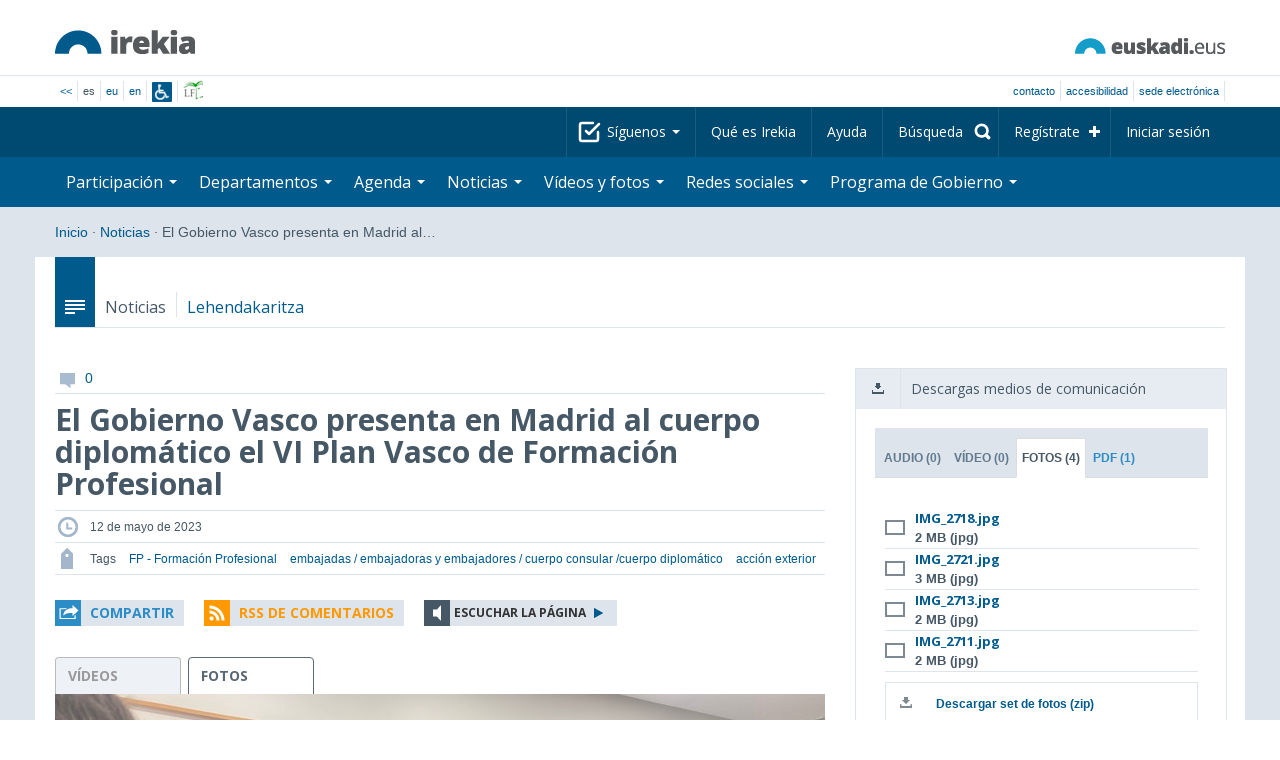

--- FILE ---
content_type: text/html; charset=utf-8
request_url: https://www.irekia.euskadi.eus/es/news/85641-gobierno-vasco-presenta-madrid-cuerpo-diplomatico-plan-vasco-formacion-profesional?track=1
body_size: 19662
content:
<!DOCTYPE html>
<!-- paulirish.com/2008/conditional-stylesheets-vs-css-hacks-answer-neither/ -->
<!--[if lt IE 7]> <html class="no-js ie6 oldie" lang="es"> <![endif]-->
<!--[if IE 7]>    <html class="no-js ie7 oldie" lang="es"> <![endif]-->
<!--[if IE 8]>    <html class="no-js ie8 oldie" lang="es"> <![endif]-->
<!--[if IE 9]>    <html class="no-js ie9" lang="es"> <![endif]-->

<!-- Consider adding an manifest.appcache: h5bp.com/d/Offline -->
<!--[if gt IE 8]><!--> <html class="no-js" lang="es"> <!--<![endif]-->
<head>
  <meta http-equiv="content-type" content="text/html; charset=UTF-8">
  <!-- <meta charset="utf-8"> -->
  <!-- <meta http-equiv="Content-Script-Type" content="text/javascript"> -->
  <!-- <meta http-equiv="Content-Style-Type" content="text/css"> -->
  <meta http-equiv="X-UA-Compatible" content="IE=edge">

  <meta name="Description" lang="es" content="Transparencia y participación ciudadana en Eusko Jaurlaritza - Gobierno Vasco">
  <meta name="Keywords" lang="es" content="Euskadi, País Vasco, Eusko Jaurlaritza - Gobierno Vasco, transparencia, participación ciudadana, gobierno abierto, Irekia,    Eusko Jaurlaritza, Lehendakari, gardentasuna, herritarren parte-hartzea, gobernu irekia, Basque Country,    Basque Government, Open Government, Transparency">
  <meta name="author" content="Irekia">
  
  <meta name="csrf-token" content="dl8TF_6A3wj7aQmskD2VbsZdMzrRx2zBPR47QrxWHj7U8WmmmLWktP1Yri6eHeFT03cm54rccODQr-zj6KPz6A">
  <meta name="csrf-param" content="authenticity_token">

<script defer data-domain="irekia.euskadi.eus" src="https://ef820.efaber.net/js/plausible.js"></script>
<script defer data-domain="irekia.euskadi.eus" src="https://pl.irekia.euskadi.eus/js/plausible.js"></script>

  <!-- Mobile viewport optimized: j.mp/bplateviewport -->
  <meta name="viewport" content="width=1210">
  <meta name="theme-color" content="#EAEAEA">
  
  <meta property="fb:pages" content="1567494823469990">
  <meta property="fb:pages" content="416723460540">

  <meta name="mobile-web-app-capable" content="yes">
<meta name="application-name" content="Irekia">

<!-- Add to homescreen for Safari on iOS -->
<meta name="apple-mobile-web-app-capable" content="yes">
<meta name="apple-mobile-web-app-status-bar-style" content="black">
<meta name="apple-mobile-web-app-title" content="Irekia">
<link rel="apple-touch-icon" sizes="57x57" href="/assets/apple/apple-icon-57x57-be1d137ac222461c1bacb0c0e08088863aa79a318161b07a51dc89ff27e64e41.png">
<link rel="apple-touch-icon" sizes="60x60" href="/assets/apple/apple-icon-60x60-3ad1372ed821339690b2ab531ec990a1ba907f72935c3d6e79e691ee0be428df.png">
<link rel="apple-touch-icon" sizes="72x72" href="/assets/apple/apple-icon-72x72-1f62d24a0386e27fdfb6b0ca74e981fd6cb4930dda5b1252badc242601dd74fe.png">
<link rel="apple-touch-icon" sizes="76x76" href="/assets/apple/apple-icon-76x76-77092c93247c2715529c69a99b633ccaa2828c00e1179ec112a8ee6f33a8a969.png">
<link rel="apple-touch-icon" sizes="114x114" href="/assets/apple/apple-icon-114x114-022d4ff43f290b24885f2e40af5b06f24fe689a451c04dff2e17ac0eed937f00.png">
<link rel="apple-touch-icon" sizes="120x120" href="/assets/apple/apple-icon-120x120-534b4e86a1deea311e0b77e32f616e6a84ffa27ca7855a5b78e92eea5122f408.png">
<link rel="apple-touch-icon" sizes="144x144" href="/assets/apple/apple-icon-144x144-56226caf2f7c35c34584c5ac6badeb502b943a1f858ae14a67fdbd3cbe8c4650.png">
<link rel="apple-touch-icon" sizes="152x152" href="/assets/apple/apple-icon-152x152-ed34a64e71e27a04b265c0a737210d207ec49b1016c14b7517d9479a0ca3ccd2.png">
<link rel="apple-touch-icon" sizes="180x180" href="/assets/apple/apple-icon-180x180-d659c1f7ed312aa92b3a5e1e0779c80563acc1bfa3fcc5f1a4ae028e18259f02.png">
<link rel="icon" type="image/png" sizes="192x192"  href="/assets/apple/android-icon-192x192-4f3e938d9ff6d12e65f38e45c915224cb8059def4e914a52f26372aafe4d31a2.png">

  <title>Irekia Eusko Jaurlaritza - Gobierno Vasco :: El Gobierno Vasco presenta en Madrid al cuerpo diplomático el VI Plan Vasco de Formación Profesional</title>
  <link rel="shortcut icon" href="/assets/favicon-2d77853a4c7708ecf021941c0d854a6c4ff5b860bdd4aa8e98de83b9ae22ead4.ico">

  <link rel="stylesheet" href="/assets/application-64a10607cd2f7bce28398062bc5c549fc5134fa0a3aab9d492351a0c93804271.css" />
  <link rel="stylesheet" href="/assets/public/news-b1bd55b7cd58e445932b59356835ae814b7154d62a646368751708877e13f366.css" />
  <link rel="stylesheet" href="/assets/public/print-405c890ce808a6e9ea8b458f56ac898ef4f527104f5a181fa08abf4726feadff.css" media="print" />
  <link rel="stylesheet" href="/assets/public/photo_video_viewer-690f1ad378d100080cd30fbd2eacf10fbf474c96e017279cd1b90a32e665ea0c.css" />

  <script src="/assets/modernizr-2.6.2.min-e9773a69d4d509faccb3cab64446e38606ed4e0deb9b02318b36a5298f951e34.js"></script>
<script src="/assets/jquery-1.10.0.min-ec93424be84325aca725334dba51f7ca1b094d3db846c82666c819e996a124fc.js"></script>
  
    <script src="/assets/public/irekia_tracking-410207477df6aeb02b659efb5926ae57e89908974c154600340ee2cb9c3eade3.js"></script>

<!-- ANALYTICS initializaton -->
<script type="text/javascript">

  var Irekia = {};

  (function(i,s,o,g,r,a,m){i['GoogleAnalytcsObject']=r;i[r]=i[r]||function(){
    (i[r].q=i[r].q||[]).push(arguments)},i[r].l=1*new Date();a=s.createElement(o),
    m=s.getElementsByTagName(o)[0];a.async=1;a.src=g;m.parentNode.insertBefore(a,m)
    })(window,document,'script','//www.google-analytics.com/analytics.js','ga');
  
  
    ga('create', 'UA-10951282-1', 'auto');

  ga('send', 'pageview');
    
  ga('set', 'dimension1', 'Ciudadanos')
ga('set', 'dimension2', 'Multimedia');
  
</script>


    <meta property="og:title" content="Irekia - El Gobierno Vasco presenta en Madrid al cuerpo diplomático el VI Plan Vasco de Formación Profesional">
  <meta property="og:description" content="Responsables del Departamento de Educaci&oacute;n y de la Secretaria General de Uni&oacute;n Europea y Acci&oacute;n Exterior del Gobierno Vasco han mantenido esta ma&ntilde;ana un encuentro con &hellip;">
  <meta property="og:image" content="https://bideoak2.euskadi.eus/2023/05/12/news_85641/IMG_2718.jpg">
  <meta property="twitter:image" content="https://bideoak2.euskadi.eus/2023/05/12/news_85641/IMG_2718.jpg">
  <meta property="og:url" content="https://www.irekia.euskadi.eus/es/news/85641-gobierno-vasco-presenta-madrid-cuerpo-diplomatico-plan-vasco-formacion-profesional">
  <meta property="og:type" content="article">
  <meta property="fb:app_id" content="153695221352662">

  
  
  <link rel="amphtml" href="https://www.irekia.euskadi.eus/amp/es/news/85641-gobierno-vasco-presenta-madrid-cuerpo-diplomatico-plan-vasco-formacion-profesional">
    <link rel="alternate" type="application/rss+xml" title="Comentarios de esta noticia" href="https://www.irekia.euskadi.eus/es/comments.rss?document_id=85641" />


  <script src="https://insuit.net/i4tservice/insuit-app.js" async="async" type="text/javascript" data-insuit-id="insuit"></script>
</head>

<body>
  

  <div class="alert alert-warning alert-dismissable fade in text-center hidden donotprint" id="iexplorer_warning">
    <button class="close" data-dismiss="alert" aria-label="Close"><span aria-hidden="true">&times;</span></button>
    <p>Este portal no garantiza su funcionamiento íntegro en las diferentes versiones del navegador iExplorer. Si detecta cualquier anomalía, por favor, utilice otro navegador.</p>
  </div>
  
  <header>
    <div id='header_logos' class="container">
  <div class='row-fluid'>
    <a class="logo pull-left" href="/?locale=es"><img alt="Irekia logo" src="/assets/logo-02aaf8760688708ce9d03974458c9119364c2320f2ebd4a0fffc0e184d546aed.png" /></a>
    <a class="net_logo pull-right" rel="external" href="https://www.euskadi.eus/inicio/"><img alt="Euskadi.net" src="/assets/euskadi_eus_logo-55cd4f4b32e41d8d50fba0d52264d1df7dc4c66c9147e0f3b11c52377ed28a5e.png" /></a>
    
  </div>  
</div>
<div id='header_tools_container' class='fullcontainer'>
  <div id='header_tools' class="container">
    <ul class="languages pull-left">                    
      <li><a class="passive" href="/lang">&lt;&lt;</a></li>
        <li>es</li>
        <li><a href="/eu/news/85641-gobierno-vasco-presenta-madrid-cuerpo-diplomatico-plan-vasco-formacion-profesional?track=1">eu</a></li>
        <li><a href="/en/news/85641-gobierno-vasco-presenta-madrid-cuerpo-diplomatico-plan-vasco-formacion-profesional?track=1">en</a></li>
        <li class='insuit'>
          <a id='insuit' rel='canonical' href='#'><span>Insuit</span></a>
        </li>
      <li class='lectura_facil es'>
        <a href="/lf?locale=es">
          <span>Lectura fácil</span>
</a>      </li>
    </ul>
    <ul class="user_options pull-right">
        <li >
          <a data-popup="true" rel="external" href="https://www.euskadi.eus/contactar/-/contacta-a-traves-de-internet-telefono-y-presencialmente/">Contacto</a>
        </li>
        <li >
          <a data-popup="true" rel="external" href="https://www.euskadi.eus/gobierno-vasco/-/accesibilidad-euskadieus/">Accesibilidad</a>
        </li>
        <li class=last>
          <a title="Trámites de Eusko Jaurlaritza - Gobierno Vasco en un entorno seguro" data-popup="true" rel="external" href="https://www.euskadi.eus/sede-electronica/">sede electrónica</a>
        </li>
    </ul>
  </div>
</div>

    <nav id='nav_top' class='fullcontainer'>
  <div class='container'>
    <div class='navbar'>
      <div class='navbar-inner'>
        <ul class='nav pull-right'>
          <li class='dropdown nav_follow'>
            <a class="dropdown-toggle" data-toggle="dropdown" href="#">
              Síguenos
              <b class='caret'></b>
</a>            <ul class='dropdown-menu follow_irekia'>
                <li><a class="x_twitter follow" rel="external" href="https://twitter.com/irekia"><span>Irekia en X</span></a></li>
                <li><a class="facebook follow" rel="external" href="https://www.facebook.com/pages/Irekia/416723460540"><span>Irekia en Facebook</span></a></li>
                <li><a class="youtube follow" rel="external" href="https://www.youtube.com/irekia"><span>Irekia en YouTube</span></a></li>
                <li><a class="instagram follow" rel="external" href="https://www.instagram.com/irekiaejgv/"><span>Irekia en Instagram</span></a></li>
                <li><a class="linkedin follow" rel="external" href="https://es.linkedin.com/company/irekia-euskojaurlaritza-gobiernovasco"><span>Irekia en Linkedin</span></a></li>
                <li><a class="tiktok follow" rel="external" href="https://www.tiktok.com/@irekiaejgv"><span>Irekia en TikTok</span></a></li>
                <li><a class="threads follow" rel="external" href="https://www.threads.net/@irekiaejgv"><span>Irekia en Threads</span></a></li>
                <li><a class="gob_eus_x_twitter follow" rel="external" href="https://twitter.com/Gob_eus"><span>gob_eus en X</span></a></li>
                <li><a class="gob_eus_facebook follow" rel="external" href="https://www.facebook.com/EuskoJaurlaritza"><span>gob_eus en Facebook</span></a></li>
                <li><a class="gob_eus_linkedin follow" rel="external" href="https://es.linkedin.com/company/eusko-jaurlaritza-gobierno-vasco"><span>gob_eus en Linkedin</span></a></li>
            </ul>
          </li>
          <li>
            <a href="/es/site/page/about">Qué es Irekia</a>
          </li>
          <li>
            <a href="/es/site/page/help">Ayuda</a>
          </li> 
          <li class='nav_search'>
            <a class="search_label" href="/es/search/new"><span>Búsqueda</span></a>
            <form class="navbar-search search_form" style="display:none" role="search" action="/es/search" accept-charset="UTF-8" method="post"><input type="hidden" name="authenticity_token" value="jHDteTfUH8TOHf7ihHZS01__gO8BoMX598rPetTOVDIcKKFSfLi4BMF_VeATJv6EHz-dssg8zU8PspPECXd9xg" autocomplete="off" />
              <input type="hidden" name="key" id="key" value="keyword" autocomplete="off" />
              <input type="hidden" name="new" id="new" value="true" autocomplete="off" />
              <input type="text" name="value" id="value" value="" aria-label="Búsqueda" />
              <input type="submit" name="commit" value="Buscar" />
</form>          </li>
            <li class='dropdown nav_signup'>
              <a class="dropdown-toggle dropdown-remote register" data-source="/es/people/intro" data-toggle="dropdown" href="/es/people/intro">Regístrate</a>
              <div class='dropdown-menu'>
                <div class='dropdown-menu-content container'>
                  <div class="spinner"><img alt="" src="/assets/ajax-loader-c6f6eb10a4472f02adf0f74f0805afb04a0bd0f4644a1eeff94d9b36d2ffeaf6.gif" /></div>
                </div>  
              </div>
            </li>
            <li class='dropdown nav_login'>
              <a class="dropdown-toggle dropdown-remote login" data-source="/es/login" data-toggle="dropdown" href="/es/login">Iniciar sesión</a>
              <div class='dropdown-menu'>
                <div class='dropdown-menu-content container'>
                  <div class="spinner"><img alt="" src="/assets/ajax-loader-c6f6eb10a4472f02adf0f74f0805afb04a0bd0f4644a1eeff94d9b36d2ffeaf6.gif" /></div>
                </div>  
              </div>
            </li>
        </ul>
      </div>
    </div>
  </div>
</nav>

    <nav role='navigation' id='nav_bottom' class='fullcontainer'>
  <div class='container'>
    <div class='navbar'>
      <div class='navbar-inner'>
        <ul class='nav pull-left'>
          <li class='dropdown proposals'>
            <a class="dropdown-toggle dropdown-remote proposals" data-source="/es/proposals/summary" data-toggle="dropdown" id="proposalsDropdownMenuButton" aria-expanded="false" href="/es/proposals">Participación <b class='caret'></b></a>
            <div class='dropdown-menu proposals' aria-labelledby="proposalsDropdownMenuButton"> 
              <div class='dropdown-menu-content row-fluid'>
                <div class='span4'>
                  <ul class='nav-list'>
  <li><a href="/es/proposals">Peticiones ciudadanas</a></li>
  <li><a href="/es/debates">Propuestas de Gobierno</a></li>
  <li><a href="/es/answers">Respuestas del Gobierno</a></li>
  <li><a href="/es/surveys">Encuestas</a></li>
  <li><a href="/es/site/feeds">RSS de Noticias</a></li>
  <li><a href="/es/pages/35812">Participación en Europa</a>
  <li><a rel="external" target="_blank" href="http://www.ogp.euskadi.eus/inicio/">OGP Euskadi</a>
</ul>

                </div>
                <div class='span8'>                  
                  <div class="spinner"><img alt="" src="/assets/ajax-loader-c6f6eb10a4472f02adf0f74f0805afb04a0bd0f4644a1eeff94d9b36d2ffeaf6.gif" /><span class="spinner_text">Cargando últimas peticiones y propuestas...</span></div>
                </div>
              </div>
            </div>
          </li>
          <li class='dropdown departments'>
            <a class="dropdown-toggle" data-toggle="dropdown" href="/es/departments">Departamentos <b class='caret'></b></a>
            <div class='dropdown-menu departments w-auto'>
              <div class='dropdown-menu-content'>
                <ul class='nav-list departments'>
                    <li class="text-nowrap"><a href="/es/departments/118-lehendakaritza">Lehendakaritza</a></li>
                    <li class="text-nowrap"><a href="/es/departments/119-cultura-politica-linguistica">Cultura y Política Lingüística</a></li>
                    <li class="text-nowrap"><a href="/es/departments/120-economia-trabajo-empleo">Economía, Trabajo y Empleo</a></li>
                    <li class="text-nowrap"><a href="/es/departments/121-hacienda-finanzas">Hacienda y Finanzas</a></li>
                    <li class="text-nowrap"><a href="/es/departments/122-gobernanza-administracion-digital-autogobierno">Gobernanza, Administración Digital y Autogobierno</a></li>
                    <li class="text-nowrap"><a href="/es/departments/123-industria-transicion-energetica-sostenibilidad">Industria, Transición Energética y Sostenibilidad</a></li>
                    <li class="text-nowrap"><a href="/es/departments/124-seguridad">Seguridad</a></li>
                    <li class="text-nowrap"><a href="/es/departments/125-educacion">Educación</a></li>
                    <li class="text-nowrap"><a href="/es/departments/126-vivienda-agenda-urbana">Vivienda y Agenda Urbana</a></li>
                    <li class="text-nowrap"><a href="/es/departments/127-salud">Salud</a></li>
                    <li class="text-nowrap"><a href="/es/departments/128-bienestar-juventud-reto-demografico">Bienestar, Juventud y Reto Demográfico</a></li>
                    <li class="text-nowrap"><a href="/es/departments/129-movilidad-sostenible">Movilidad Sostenible</a></li>
                    <li class="text-nowrap"><a href="/es/departments/130-ciencia-universidades-innovacion">Ciencia, Universidades e Innovación</a></li>
                    <li class="text-nowrap"><a href="/es/departments/131-turismo-comercio-consumo">Turismo, Comercio y Consumo</a></li>
                    <li class="text-nowrap"><a href="/es/departments/132-alimentacion-desarrollo-rural-agricultura-pesca">Alimentación, Desarrollo Rural, Agricultura y Pesca</a></li>
                    <li class="text-nowrap"><a href="/es/departments/133-justicia-derechos-humanos">Justicia y Derechos Humanos</a></li>
                  <li class="divider" style="background-color: transparent;">&nbsp;</li>
                  <li><a href="/es/departments">Visión global</a></li>
                  <li><a href="/es/politicians">Cargos del sector público</a></li>
                </ul>
              </div>
            </div>
          </li>
          <li class='dropdown events'>
            <a class="dropdown-toggle dropdown-remote events" data-source="/es/events/summary" data-toggle="dropdown" href="/es/events">Agenda <b class='caret'></b></a>
            <div class='dropdown-menu events'> 
              <div class='dropdown-menu-content row-fluid'>
                <div class='span4'>
                    
<div class='calendar calendar_container '>
  <div class="content">
    <div class="clearfix">
      
              <div class="cal_nav">
        <ul class="month_names">
        <li class="prev_month_link"></li>
        <li class="current_month"><span class="current january"><span>enero 2026</span></span></li>
        <li class="next_month_link"></li>
        </ul>
        </div>
        <div class="cal_table_a">
        <div class="cal_table_b">
        <div class="cal_table_c">
        <div class="cal_table_d">
        <table class="calendar">
          <thead class="visually-hidden">
            <tr class="day_names"><th scope="col" class="monday"><abbr title="Lunes">Lun</abbr></th><th scope="col" class="tuesday"><abbr title="Martes">Mar</abbr></th><th scope="col" class="wednesday"><abbr title="Miércoles">Mier</abbr></th><th scope="col" class="thursday"><abbr title="Jueves">Jue</abbr></th><th scope="col" class="friday"><abbr title="Viernes">Vie</abbr></th><th scope="col" class="saturday"><abbr title="Sábado">Sab</abbr></th><th scope="col" class="sunday"><abbr title="Domingo">Dom</abbr></th></tr>
          </thead>
          <tbody>
            <tr><td class="day otherMonth normalDay f1to3events day1" id="d29_12"><div class="day_number"><a class="day_number" href="/es/events?day=29&amp;month=12&amp;year=2025">29</a></div><div class="events"><a href="/es/events?day=29&amp;month=12&amp;year=2025">3 eventos</a></div></td><td class="day otherMonth normalDay f1to3events day2" id="d30_12"><div class="day_number"><a class="day_number" href="/es/events?day=30&amp;month=12&amp;year=2025">30</a></div><div class="events"><a href="/es/events?day=30&amp;month=12&amp;year=2025">3 eventos</a></div></td><td class="day otherMonth normalDay f1to3events day3" id="d31_12"><div class="day_number"><a class="day_number" href="/es/events?day=31&amp;month=12&amp;year=2025">31</a></div><div class="events"><a href="/es/events?day=31&amp;month=12&amp;year=2025">3 eventos</a></div></td><td class="day normalDay empty day4" id="d1_1"><div class="day_number"><a class="day_number" href="/es/events?day=1&amp;month=1&amp;year=2026">1</a></div></td><td class="day normalDay empty day5" id="d2_1"><div class="day_number"><a class="day_number" href="/es/events?day=2&amp;month=1&amp;year=2026">2</a></div></td><td class="day weekend empty day6" id="d3_1"><div class="day_number"><a class="day_number" href="/es/events?day=3&amp;month=1&amp;year=2026">3</a></div></td><td class="day weekend empty day0" id="d4_1"><div class="day_number"><a class="day_number" href="/es/events?day=4&amp;month=1&amp;year=2026">4</a></div></td></tr><tr><td class="day normalDay f1to3events day1" id="d5_1"><div class="day_number"><a class="day_number" href="/es/events?day=5&amp;month=1&amp;year=2026">5</a></div><div class="events"><a href="/es/events?day=5&amp;month=1&amp;year=2026">2 eventos</a></div></td><td class="day normalDay empty day2" id="d6_1"><div class="day_number"><a class="day_number" href="/es/events?day=6&amp;month=1&amp;year=2026">6</a></div></td><td class="day normalDay f1to3events day3" id="d7_1"><div class="day_number"><a class="day_number" href="/es/events?day=7&amp;month=1&amp;year=2026">7</a></div><div class="events"><a href="/es/events?day=7&amp;month=1&amp;year=2026">2 eventos</a></div></td><td class="day normalDay f5to7events day4" id="d8_1"><div class="day_number"><a class="day_number" href="/es/events?day=8&amp;month=1&amp;year=2026">8</a></div><div class="events"><a href="/es/events?day=8&amp;month=1&amp;year=2026">6 eventos</a></div></td><td class="day normalDay mt7events day5" id="d9_1"><div class="day_number"><a class="day_number" href="/es/events?day=9&amp;month=1&amp;year=2026">9</a></div><div class="events"><a href="/es/events?day=9&amp;month=1&amp;year=2026">11 eventos</a></div></td><td class="day weekend empty day6" id="d10_1"><div class="day_number"><a class="day_number" href="/es/events?day=10&amp;month=1&amp;year=2026">10</a></div></td><td class="day weekend f1to3events day0" id="d11_1"><div class="day_number"><a class="day_number" href="/es/events?day=11&amp;month=1&amp;year=2026">11</a></div><div class="events"><a href="/es/events?day=11&amp;month=1&amp;year=2026">2 eventos</a></div></td></tr><tr><td class="day normalDay f3to5events day1" id="d12_1"><div class="day_number"><a class="day_number" href="/es/events?day=12&amp;month=1&amp;year=2026">12</a></div><div class="events"><a href="/es/events?day=12&amp;month=1&amp;year=2026">5 eventos</a></div></td><td class="day normalDay mt7events day2" id="d13_1"><div class="day_number"><a class="day_number" href="/es/events?day=13&amp;month=1&amp;year=2026">13</a></div><div class="events"><a href="/es/events?day=13&amp;month=1&amp;year=2026">9 eventos</a></div></td><td class="day normalDay mt7events day3" id="d14_1"><div class="day_number"><a class="day_number" href="/es/events?day=14&amp;month=1&amp;year=2026">14</a></div><div class="events"><a href="/es/events?day=14&amp;month=1&amp;year=2026">9 eventos</a></div></td><td class="day normalDay mt7events day4" id="d15_1"><div class="day_number"><a class="day_number" href="/es/events?day=15&amp;month=1&amp;year=2026">15</a></div><div class="events"><a href="/es/events?day=15&amp;month=1&amp;year=2026">8 eventos</a></div></td><td class="day normalDay mt7events day5" id="d16_1"><div class="day_number"><a class="day_number" href="/es/events?day=16&amp;month=1&amp;year=2026">16</a></div><div class="events"><a href="/es/events?day=16&amp;month=1&amp;year=2026">13 eventos</a></div></td><td class="day weekend f3to5events day6" id="d17_1"><div class="day_number"><a class="day_number" href="/es/events?day=17&amp;month=1&amp;year=2026">17</a></div><div class="events"><a href="/es/events?day=17&amp;month=1&amp;year=2026">5 eventos</a></div></td><td class="day weekend today f1to3events day0" id="d18_1"><div class="day_number"><a class="day_number" href="/es/events?day=18&amp;month=1&amp;year=2026">18</a></div><div class="events"><a href="/es/events?day=18&amp;month=1&amp;year=2026">1 evento</a></div></td></tr><tr><td class="day normalDay mt7events day1" id="d19_1"><div class="day_number"><a class="day_number" href="/es/events?day=19&amp;month=1&amp;year=2026">19</a></div><div class="events"><a href="/es/events?day=19&amp;month=1&amp;year=2026">14 eventos</a></div></td><td class="day normalDay mt7events day2" id="d20_1"><div class="day_number"><a class="day_number" href="/es/events?day=20&amp;month=1&amp;year=2026">20</a></div><div class="events"><a href="/es/events?day=20&amp;month=1&amp;year=2026">9 eventos</a></div></td><td class="day normalDay f3to5events day3" id="d21_1"><div class="day_number"><a class="day_number" href="/es/events?day=21&amp;month=1&amp;year=2026">21</a></div><div class="events"><a href="/es/events?day=21&amp;month=1&amp;year=2026">5 eventos</a></div></td><td class="day normalDay mt7events day4" id="d22_1"><div class="day_number"><a class="day_number" href="/es/events?day=22&amp;month=1&amp;year=2026">22</a></div><div class="events"><a href="/es/events?day=22&amp;month=1&amp;year=2026">8 eventos</a></div></td><td class="day normalDay f3to5events day5" id="d23_1"><div class="day_number"><a class="day_number" href="/es/events?day=23&amp;month=1&amp;year=2026">23</a></div><div class="events"><a href="/es/events?day=23&amp;month=1&amp;year=2026">5 eventos</a></div></td><td class="day weekend empty day6" id="d24_1"><div class="day_number"><a class="day_number" href="/es/events?day=24&amp;month=1&amp;year=2026">24</a></div></td><td class="day weekend empty day0" id="d25_1"><div class="day_number"><a class="day_number" href="/es/events?day=25&amp;month=1&amp;year=2026">25</a></div></td></tr><tr><td class="day normalDay f1to3events day1" id="d26_1"><div class="day_number"><a class="day_number" href="/es/events?day=26&amp;month=1&amp;year=2026">26</a></div><div class="events"><a href="/es/events?day=26&amp;month=1&amp;year=2026">2 eventos</a></div></td><td class="day normalDay f1to3events day2" id="d27_1"><div class="day_number"><a class="day_number" href="/es/events?day=27&amp;month=1&amp;year=2026">27</a></div><div class="events"><a href="/es/events?day=27&amp;month=1&amp;year=2026">1 evento</a></div></td><td class="day normalDay empty day3" id="d28_1"><div class="day_number"><a class="day_number" href="/es/events?day=28&amp;month=1&amp;year=2026">28</a></div></td><td class="day normalDay f3to5events day4" id="d29_1"><div class="day_number"><a class="day_number" href="/es/events?day=29&amp;month=1&amp;year=2026">29</a></div><div class="events"><a href="/es/events?day=29&amp;month=1&amp;year=2026">5 eventos</a></div></td><td class="day normalDay f1to3events day5" id="d30_1"><div class="day_number"><a class="day_number" href="/es/events?day=30&amp;month=1&amp;year=2026">30</a></div><div class="events"><a href="/es/events?day=30&amp;month=1&amp;year=2026">1 evento</a></div></td><td class="day weekend empty day6" id="d31_1"><div class="day_number"><a class="day_number" href="/es/events?day=31&amp;month=1&amp;year=2026">31</a></div></td><td class="day otherMonth weekend empty day0" id="d1_2"><div class="day_number"><a class="day_number" href="/es/events?day=1&amp;month=2&amp;year=2026">1</a></div></td></tr>
          </tbody>
        </table>
        </div>
        </div>
        </div>
        </div>
        <div class="cal_nav bottom">
        <ul class="month_names">
        <li class="prev_month_link"></li>
        <li class="current_month"><span class="current january"><span>enero 2026</span></span></li>
        <li class="next_month_link"></li>
        </ul>
        </div>

    </div>
  </div>  


</div>  


                </div>
                <div class='span8'>                  
                  <div class="spinner"><img alt="" src="/assets/ajax-loader-c6f6eb10a4472f02adf0f74f0805afb04a0bd0f4644a1eeff94d9b36d2ffeaf6.gif" /><span class="spinner_text">Cargando próximos eventos...</span></div>
                </div>
              </div>
            </div>
          </li>
          <li class='dropdown news'>
            <a class="dropdown-toggle dropdown-remote news" data-source="/es/news/summary" data-toggle="dropdown" href="/es/news">Noticias <b class='caret'></b></a>
            <div class='dropdown-menu news'> 
              <div class='dropdown-menu-content row-fluid'>
                <div class='span5'>
                  <div class='menu_heading'>Consulta las noticias por departamentos</div>
<ul class='nav-list departments'>
    <li><a href="/es/departments/118/news#middle">Lehendakaritza</a></li>
    <li><a href="/es/departments/119/news#middle">Cultura y Política Lingüística</a></li>
    <li><a href="/es/departments/120/news#middle">Economía, Trabajo y Empleo</a></li>
    <li><a href="/es/departments/121/news#middle">Hacienda y Finanzas</a></li>
    <li><a href="/es/departments/122/news#middle">Gobernanza, Administración Digital y Autogobierno</a></li>
    <li><a href="/es/departments/123/news#middle">Industria, Transición Energética y Sostenibilidad</a></li>
    <li><a href="/es/departments/124/news#middle">Seguridad</a></li>
    <li><a href="/es/departments/125/news#middle">Educación</a></li>
    <li><a href="/es/departments/126/news#middle">Vivienda y Agenda Urbana</a></li>
    <li><a href="/es/departments/127/news#middle">Salud</a></li>
    <li><a href="/es/departments/128/news#middle">Bienestar, Juventud y Reto Demográfico</a></li>
    <li><a href="/es/departments/129/news#middle">Movilidad Sostenible</a></li>
    <li><a href="/es/departments/130/news#middle">Ciencia, Universidades e Innovación</a></li>
    <li><a href="/es/departments/131/news#middle">Turismo, Comercio y Consumo</a></li>
    <li><a href="/es/departments/132/news#middle">Alimentación, Desarrollo Rural, Agricultura y Pesca</a></li>
    <li><a href="/es/departments/133/news#middle">Justicia y Derechos Humanos</a></li>
</ul>

<ul class='nav-list departments'>
    <li>
      <a href="/es/search/1060990">
        <img style="max-height: 20px" alt="" src="/assets/logos/kpe_logo-5138682b346c655008cbf2d6d29cc9706e36991e58b4c32bfb10d3b0217cddc3.png" />
        Apertura de plicas
</a>    </li>
  <li><a href="/es/bulletin_subscriptions">Suscripción Boletín de noticias</a></li>
</ul>

                </div>
                <div class='span7'>                  
                  <div class="spinner"><img alt="" src="/assets/ajax-loader-c6f6eb10a4472f02adf0f74f0805afb04a0bd0f4644a1eeff94d9b36d2ffeaf6.gif" /><span class="spinner_text">Cargando últimas noticias...</span></div>
                </div>
              </div>
            </div>
          </li>
          <li class='dropdown videos_photos'>
            <a class="dropdown-toggle dropdown-remote videos" data-source="/es/web_tv/summary" data-toggle="dropdown" href="/es/web_tv">Vídeos y fotos <b class='caret'></b></a>
            <div class='dropdown-menu videos_photos pull-right'> 
              <div class='dropdown-menu-content row-fluid'>
                <div class='span4'>
                  <ul class='nav-list'>
  <li><a href="/es/web_tv">Vídeos</a></li>
  <li class='indented'><a href="/es/web_tv/closed_captions">Vídeos subtitulados (beta)</a></li>
  <li><a href="/es/albums">Fotos</a></li>
  <!--<li></li>
  <li></li>
  <li></li>-->
</ul>

                </div>
                <div class='span8'>                  
                  <div class="spinner"><img alt="" src="/assets/ajax-loader-c6f6eb10a4472f02adf0f74f0805afb04a0bd0f4644a1eeff94d9b36d2ffeaf6.gif" /><span class="spinner_text">Cargando reportajes destacados...</span></div>
                </div>
              </div>
            </div>
          </li>
          <li class='dropdown snetworks'>
            <a class="dropdown-toggle dropdown-link" data-toggle="dropdown" href="/es/site/snetworking">Redes sociales <b class='caret'></b></a>
            <div class='dropdown-menu snetworks pull-right'>
              <div class='dropdown-menu-content row-fluid'>
                <div class='span4'>
                  <ul class='nav-list'>
                    <li><a href="/es/site/snetworking">Presencia en las redes</a></li>
                    <!--<li></li>-->
                    <li><a href="/es/site/page/mobile_apps">Apps para móviles</a></li>
                  </ul>
                </div>
                <div class='span8'>
                  <div class='description'>
                    <p>Conscientes del uso y la importancia de las redes sociales para la ciudadanía, recogemos aquí lo que se publica en Euskadi agrupado en los apartados referenciados aquí. </p>
                  </div>
                </div>
              </div>
            </div>
          </li>
          <!--<li class='programa'>
          </li>-->
          <li class='dropdown programa'>
            <a class="dropdown-toggle dropdown-link" data-toggle="dropdown" href="/es/site/page/programa_gobierno">Programa de Gobierno <b class='caret'></b></a>
            <div class='dropdown-menu programa pull-right w-auto'>
              <div class='dropdown-menu-content row-fluid'>
                <ul class='nav-list'>
                  <li><span>Programa de Gobierno: </span></li>
                  <li class='indented-with-bullet'><a rel="external" href="https://programa.irekia.euskadi.eus/?locale=es">Seguimiento de actuaciones</a></li>
                  <li class='indented-with-bullet'><a href="https://bideoak2.euskadi.eus/paginas/page_98299/Programa_Gobierno_2024-2028_es.pdf">Programa de Gobierno (PDF)</a></li>
                  <!--<li class='indented-with-bullet'></li>-->
                  <li class='indented-with-bullet text-nowrap'><a rel="external" href="https://bideoak2.euskadi.eus/paginas/page_98299/LF_Programa_Gobierno_es.pdf">Programa de Gobierno – Lectura Fácil (PDF)</a></li>
                  <!--<li class='indented'></li>
                  <li class='indented'></li>
                  <li class='indented'></li>-->
                  <li><a rel="external" href="https://www.euskadi.eus/web01-s1leheko/es/?r01kQry=tC:euskadi;tF:planificacion_gobierno;tT:plan_gubernamental;m:contentName.LIKE._planest_xiileg,documentLanguage.EQ.es;o:contentName.ASC;p:Inter">Planificación estratégica</a></li>
                  <li><a rel="external" href="https://www.euskadi.eus/web01-s1leheko/es/?r01kQry=tC:euskadi;tF:planificacion_gobierno;tT:proyecto_ley;m:contentName.LIKE._pley_xiileg,documentLanguage.EQ.es;o:contentName.ASC;p:Inter">Programa legislativo</a></li> 
                  <!--<li></li>-->
                  <li><a rel="external" href="https://www.euskadi.eus/planificacion-de-legislaturas-anteriores/web01-s1leheko/es/">Planificación de legislaturas anteriores</a></li>
                  <!--<li><span>: </span></li>-->
                  <!--<li class='indented-with-bullet'></li>-->
                  <!--<li class='indented-with-bullet'></li>-->
                  <!--<li class='indented-with-bullet'></li>-->
                  <!--<li class='indented-with-bullet'></li>-->
                </ul>
              </div>
            </div>
          </li>
        </ul>
      </div>
    </div>
  </div>
</nav>

  </header>
  
  <div id="main" class="fullcontainer news show">
    
<div class="breadcrumbs container">
  <ul>
    <li><a href="/?locale=es">Inicio</a> <span class="divider">&middot;</span></li>
      <li><a href="/es/news">Noticias</a> <span class="divider">&middot;</span></li>
      <li class="active">El Gobierno Vasco presenta en Madrid al&#8230; </li>
  </ul>
</div>


    
<div class='section container news show'>
  



<p class="only_for_print page_link">https://www.irekia.euskadi.eus/es/news/85641</p>  


<div class='context'>
  <span class="ribbon news"></span>
  <span class='type'>Noticias</span>
  <span class="area">Lehendakaritza</span>
</div>


<div class='section_main row-fluid'>
  <div class="section_content span8">
    <div id="readspeaker1" class='article news'>
      

<script>
//<![CDATA[

  jQuery(document).ready(function(){
    jQuery('#stats_link').on('click', function(){
      Spinner.show('div.admin_links')
    })
  })

//]]>
</script>

      

      <div class="only_for_print qr_code rs_skip"><img alt="qrcode" src="/qr_codes/news/85641/es.png" /></div> 

      

      <div class='top rs_skip'>
        <div class="comments_link rs_skip donotprint"><a class="comments_count" href="#acomments">0</a></div>
      </div>  
      
      <h1 class='title'>El Gobierno Vasco presenta en Madrid al cuerpo diplomático el VI Plan Vasco de Formación Profesional</h1>

      <div class="date meta_article"><i class="ico_date"></i><div class="meta_text">12 de mayo de 2023</div></div>                  
      
      
<div class="tags meta_article rs_skip">
  <i class='ico_tags'></i>
  <div class='meta_text'>
    <ul class='inline tag_list'>
      <li>Tags</li>
        <li>
          <a href="/es/tags/fpformacionprofesional?uid=319">FP - Formación Profesional</a>        
        </li>
        <li>
          <a href="/es/tags/embajadasembajadorasyembajadorescuerpoconsularcuerpodiplomatico?uid=570">embajadas / embajadoras y embajadores / cuerpo consular /cuerpo diplomático</a>        
        </li>
        <li>
          <a href="/es/tags/accionexterior?uid=337">acción exterior</a>        
        </li>
    </ul>
  </div>
</div>

      
      <div class='share_rss_listen row-fluid donotprint rs_skip'>
        
<div class='share_button donotprint'>
  <a class="share_popover" title="Compartir" data-popover-placement="right" href="#">
    <span>compartir</span>
</a>  
  <div class='share_links' style='display:none'>
    <a class="share_link email" data-target="#send_email_modal_News_85641" href="#send_email_modal_News_85641">
      <span class='share_logo share_email'></span>
      <span class='share_text'>Email</span>
</a>    <a class="share_link facebook" rel="external" href="https://www.facebook.com/sharer/sharer.php?u=https%3A%2F%2Fwww.irekia.euskadi.eus%2Fes%2Fnews%2F85641-gobierno-vasco-presenta-madrid-cuerpo-diplomatico-plan-vasco-formacion-profesional">
      <span class='share_logo share_facebook'></span>
      <span class='share_text'>Facebook</span>
</a>    <a class="share_link x_twitter" rel="external" href="https://twitter.com/share?text=El+Gobierno+Vasco+presenta+en+Madrid+al+cuerpo+diplom%C3%A1tico+el+VI+Plan+Vasco+de+Formaci%C3%B3n+Profesional&amp;url=https%3A%2F%2Fwww.irekia.euskadi.eus%2Fes%2Fnews%2F85641-gobierno-vasco-presenta-madrid-cuerpo-diplomatico-plan-vasco-formacion-profesional">
      <span class='share_logo share_x_twitter'></span>
      <span class='share_text'>X</span>
</a>  </div>

  <div id='send_email_modal_News_85641' class="modal hide fade" tabindex="-1" role="dialog" aria-labelledby='send_email_modal_News_85641' aria-hidden="true">
    <div class="modal-header">
      <button type="button" class="close" data-dismiss="modal" aria-hidden="true">×</button>
      <div class="h3">Compartir esta página</div>
    </div>
    <form class="form-horizontal" action="/es/site/send_email" accept-charset="UTF-8" data-remote="true" method="post"><input type="hidden" name="authenticity_token" value="PeYGzdFq6dSWmCFlJBiaW75KQTw6DUE6F8n5sADdOULbelLl8J_eFzXG94y0o9G4Ekz2yFu8AGrL16q6_ejfHw" autocomplete="off" />
      <div class="modal-body">
        <input type="hidden" name="id" id="id" value="85641" autocomplete="off" />
        <input type="hidden" name="t" id="t" value="News" autocomplete="off" />
        <input type="hidden" name="share_url" id="share_url" value="https://www.irekia.euskadi.eus/es/news/85641-gobierno-vasco-presenta-madrid-cuerpo-diplomatico-plan-vasco-formacion-profesional" autocomplete="off" />
        <div class='control-group'>
          <label class="control-label" for="sender_name">Tu nombre completo</label>
          <div class='controls'>
            <input type="text" name="sender_name" id="sender_name" value="" class="input-xlarge validate" required="required" />
          </div>
        </div>
        <div class='control-group'>
          <label class="control-label" for="recipient_name">Nombre del destinatario</label>
          <div class='controls'>
            <input type="text" name="recipient_name" id="recipient_name" value="" class="input-xlarge validate" required="required" />
          </div>
        </div>  
        <div class='control-group'>
          <label class="control-label" for="recipient_email">Email del destinatario</label>
          <div class='controls'>
            <input type="email" name="recipient_email" id="recipient_email" value="" class="input-xlarge validate" required="required" />
          </div>
        </div>
      </div>
      <div class="modal-footer">
        <input type="submit" name="commit" value="Enviar" class="irekia_btn" data-disable-with="Enviando..." />
        <a href='#' class="btn btn-link" data-dismiss="modal" aria-hidden="true">Cancelar</a>
      </div>
</form>  </div>
</div>

        
  <div class='rss_links'>
    <a class="rss" href="/es/news/85641/comments.rss">RSS de comentarios</a>
  </div>

        <div class="">
  <div id="readspeaker_button1" class="rsbtn_6197 rs_preserve">
    <a class="rsbtn_play" accesskey="L" title="Listen to this page using ReadSpeaker" href="//app-eu.readspeaker.com/cgi-bin/rsent?customerid=6197&lang=es_es&speed=100&readid=readspeaker1&url=https%3A%2F%2Fwww.irekia.euskadi.eus%2Fes%2Fnews%2F85641-gobierno-vasco-presenta-madrid-cuerpo-diplomatico-plan-vasco-formacion-profesional%3Ftrack%3D1">
      <span class="rsbtn_left rsimg rspart"><span class="rsbtn_text"><span>Escuchar la página</span></span></span>
      <span class="rsbtn_right rsimg rsplay rspart"></span>
    </a>
  </div>
</div>  

      </div>
      
      



<div class='photo_video_viewer slideshow rs_skip'>
    <ul class='nav nav-tabs'>
      <li class="first disabled">
        <a href="#video_viewer" data-toggle="tab">vídeos</a>
      </li>
      <li class="active">
        <a href="#photo_viewer" data-toggle="tab">fotos</a>
      </li>
    </ul>
  
  <div class="tab-content pill-content">              
    <div class="tab-pane x_viewer " id="video_viewer">               
      <div class='view_container'>
          <div class='viewer_carousel'>
            <div class='thumb_viewer_carousel videos' id="videojs_playlist">

<a class='prev browse left'></a>
<div class="carousel viewer" id="clips">
  <div class='items'>
    
  </div>  
</div>  
<a class='next browse right'></a>
            </div>
          </div>
      </div>
        <div class='viewer_footer'>
        </div>
    </div>
    
    <div class="tab-pane x_viewer active" id="photo_viewer">
      <div class='view_container'>
          <div class="image_wrap landscape">
            <img src="https://bideoak2.euskadi.eus/2023/05/12/news_85641/n770/n770_IMG_2718.jpg" alt='Imagen de portada El Gobierno Vasco presenta en Madrid al cuerpo diplomático el VI Plan Vasco de Formación Profesional' class="viewer_main_img" />
          </div>                  
            <div class='viewer_controls'>
              <a class='carousel-control browse prev left' href="#photo_viewer">&lsaquo;</a>
              <a class='carousel-control browse next right' href="#photo_viewer">&rsaquo;</a>
            </div>
          <div class='viewer_carousel'>
            <div class="hide_photos x_hide"><a onclick="$(&#39;div.thumb_viewer_carousel.photos&#39;).slideToggle();$(&#39;.hide_photos&#39;).toggle(); $(&#39;.show_photos&#39;).toggle();return false;" href="#"><span class="arrow"></span>Esconder galería de fotos</a></div><div class="show_photos x_show" style="display: none"><a onclick="$(&#39;div.thumb_viewer_carousel.photos&#39;).slideToggle();$(&#39;.hide_photos&#39;).toggle(); $(&#39;.show_photos&#39;).toggle();return false;" href="#"><span class="arrow"></span>Ver galería de fotos</a></div>
            <div class='thumb_viewer_carousel photos'>

<a class='prev browse left'></a>
<div class="carousel viewer" id="clips">
  <div class='items'>
                      <div class='item_thumb landscape'>
                    <a class="landscape active" data-footer="item_footer_0" href="https://bideoak2.euskadi.eus/2023/05/12/news_85641/n770/n770_IMG_2718.jpg"><img alt="0 - El Gobierno Vasco presenta en Madrid al cuerpo diplomático el VI Plan Vasco de Formación Profesional" src="https://bideoak2.euskadi.eus/2023/05/12/news_85641/n70/n70_IMG_2718.jpg" /></a>
                  </div>
                  <div class='item_thumb landscape'>
                    <a class="landscape " data-footer="item_footer_1" href="https://bideoak2.euskadi.eus/2023/05/12/news_85641/n770/n770_IMG_2721.jpg"><img alt="1 - El Gobierno Vasco presenta en Madrid al cuerpo diplomático el VI Plan Vasco de Formación Profesional" src="https://bideoak2.euskadi.eus/2023/05/12/news_85641/n70/n70_IMG_2721.jpg" /></a>
                  </div>
                  <div class='item_thumb landscape'>
                    <a class="landscape " data-footer="item_footer_2" href="https://bideoak2.euskadi.eus/2023/05/12/news_85641/n770/n770_IMG_2713.jpg"><img alt="2 - El Gobierno Vasco presenta en Madrid al cuerpo diplomático el VI Plan Vasco de Formación Profesional" src="https://bideoak2.euskadi.eus/2023/05/12/news_85641/n70/n70_IMG_2713.jpg" /></a>
                  </div>
                  <div class='item_thumb landscape'>
                    <a class="landscape " data-footer="item_footer_3" href="https://bideoak2.euskadi.eus/2023/05/12/news_85641/n770/n770_IMG_2711.jpg"><img alt="3 - El Gobierno Vasco presenta en Madrid al cuerpo diplomático el VI Plan Vasco de Formación Profesional" src="https://bideoak2.euskadi.eus/2023/05/12/news_85641/n70/n70_IMG_2711.jpg" /></a>
                  </div>

  </div>  
</div>  
<a class='next browse right'></a>
            </div>
          </div>
      </div>
        <div class='viewer_footer'>
            <div class='item_footer item_footer_0 '>
                <div class='toolbar'>
                    
<div class='share_button donotprint'>
  <a class="share_popover" title="Compartir" data-popover-placement="right" href="#">
    <span>compartir</span>
</a>  
  <div class='share_links' style='display:none'>
    <a class="share_link email" data-target="#send_email_modal_Photo_114571" href="#send_email_modal_Photo_114571">
      <span class='share_logo share_email'></span>
      <span class='share_text'>Email</span>
</a>    <a class="share_link facebook" rel="external" href="https://www.facebook.com/sharer/sharer.php?u=https%3A%2F%2Fwww.irekia.euskadi.eus%2Fes%2Fphotos%2F114571">
      <span class='share_logo share_facebook'></span>
      <span class='share_text'>Facebook</span>
</a>    <a class="share_link x_twitter" rel="external" href="https://twitter.com/share?text=IMG_2718.jpg&amp;url=https%3A%2F%2Fwww.irekia.euskadi.eus%2Fes%2Fphotos%2F114571">
      <span class='share_logo share_x_twitter'></span>
      <span class='share_text'>X</span>
</a>  </div>

  <div id='send_email_modal_Photo_114571' class="modal hide fade" tabindex="-1" role="dialog" aria-labelledby='send_email_modal_Photo_114571' aria-hidden="true">
    <div class="modal-header">
      <button type="button" class="close" data-dismiss="modal" aria-hidden="true">×</button>
      <div class="h3">Compartir esta página</div>
    </div>
    <form class="form-horizontal" action="/es/site/send_email" accept-charset="UTF-8" data-remote="true" method="post"><input type="hidden" name="authenticity_token" value="Yx-U68eDWbop-QxXhIkRN3yujzWB73LohQfFSjd1KqOFg8DD5nZueYqn2r4UMlrU0Kg4weBeM7hZGZZAykDM_g" autocomplete="off" />
      <div class="modal-body">
        <input type="hidden" name="id" id="id" value="114571" autocomplete="off" />
        <input type="hidden" name="t" id="t" value="Photo" autocomplete="off" />
        <input type="hidden" name="share_url" id="share_url" value="https://www.irekia.euskadi.eus/es/photos/114571" autocomplete="off" />
        <div class='control-group'>
          <label class="control-label" for="sender_name">Tu nombre completo</label>
          <div class='controls'>
            <input type="text" name="sender_name" id="sender_name" value="" class="input-xlarge validate" required="required" />
          </div>
        </div>
        <div class='control-group'>
          <label class="control-label" for="recipient_name">Nombre del destinatario</label>
          <div class='controls'>
            <input type="text" name="recipient_name" id="recipient_name" value="" class="input-xlarge validate" required="required" />
          </div>
        </div>  
        <div class='control-group'>
          <label class="control-label" for="recipient_email">Email del destinatario</label>
          <div class='controls'>
            <input type="email" name="recipient_email" id="recipient_email" value="" class="input-xlarge validate" required="required" />
          </div>
        </div>
      </div>
      <div class="modal-footer">
        <input type="submit" name="commit" value="Enviar" class="irekia_btn" data-disable-with="Enviando..." />
        <a href='#' class="btn btn-link" data-dismiss="modal" aria-hidden="true">Cancelar</a>
      </div>
</form>  </div>
</div>

                    <div class="download">
                      <a class="download" href="https://bideoak2.euskadi.eus/2023/05/12/news_85641/IMG_2718.jpg">Descargar foto</a>
                    </div>

                  <div class='embed'>
                    <a onclick="showEmbedCodePhotoVideoViewer(this);return false;" href="#">Incrustar foto</a>
                  </div>
                  
                  <div class='zip_download'>
                    <a rel="nofollow" href="https://www.irekia.euskadi.eus/es/news/85641/compress?w=photos">Descargar set de fotos (zip)</a>
                  </div>

                  <div style="display:none;" class="embed_container">
                    <label for='embed_photo_0' class="visually-hidden">Incrustar foto</label>
                    <textarea id='embed_photo_0' readonly="readonly" cols="45" rows="3">&lt;img src=&quot;https://bideoak2.euskadi.eus/2023/05/12/news_85641/IMG_2718.jpg&quot; style=&quot;max-width:100%&quot; alt=&quot;IMG_2718.jpg&quot; /&gt;</textarea>                       
                  </div>
                </div>

              <div class='caption'>
                <span class="title">IMG_2718.jpg</span>
                <span class="source">Fuente: Irekia</span>
              </div> 
            </div> 
            <div class='item_footer item_footer_1 hidden'>
                <div class='toolbar'>
                    
<div class='share_button donotprint'>
  <a class="share_popover" title="Compartir" data-popover-placement="right" href="#">
    <span>compartir</span>
</a>  
  <div class='share_links' style='display:none'>
    <a class="share_link email" data-target="#send_email_modal_Photo_114572" href="#send_email_modal_Photo_114572">
      <span class='share_logo share_email'></span>
      <span class='share_text'>Email</span>
</a>    <a class="share_link facebook" rel="external" href="https://www.facebook.com/sharer/sharer.php?u=https%3A%2F%2Fwww.irekia.euskadi.eus%2Fes%2Fphotos%2F114572">
      <span class='share_logo share_facebook'></span>
      <span class='share_text'>Facebook</span>
</a>    <a class="share_link x_twitter" rel="external" href="https://twitter.com/share?text=IMG_2721.jpg&amp;url=https%3A%2F%2Fwww.irekia.euskadi.eus%2Fes%2Fphotos%2F114572">
      <span class='share_logo share_x_twitter'></span>
      <span class='share_text'>X</span>
</a>  </div>

  <div id='send_email_modal_Photo_114572' class="modal hide fade" tabindex="-1" role="dialog" aria-labelledby='send_email_modal_Photo_114572' aria-hidden="true">
    <div class="modal-header">
      <button type="button" class="close" data-dismiss="modal" aria-hidden="true">×</button>
      <div class="h3">Compartir esta página</div>
    </div>
    <form class="form-horizontal" action="/es/site/send_email" accept-charset="UTF-8" data-remote="true" method="post"><input type="hidden" name="authenticity_token" value="CNwYEoVoQY5vbWY_OWIWnBoklx600sOqWr-CDcBSqCHuQEw6pJ12TcwzsNap2V1_tiIg6tVjgvqGodEHPWdOfA" autocomplete="off" />
      <div class="modal-body">
        <input type="hidden" name="id" id="id" value="114572" autocomplete="off" />
        <input type="hidden" name="t" id="t" value="Photo" autocomplete="off" />
        <input type="hidden" name="share_url" id="share_url" value="https://www.irekia.euskadi.eus/es/photos/114572" autocomplete="off" />
        <div class='control-group'>
          <label class="control-label" for="sender_name">Tu nombre completo</label>
          <div class='controls'>
            <input type="text" name="sender_name" id="sender_name" value="" class="input-xlarge validate" required="required" />
          </div>
        </div>
        <div class='control-group'>
          <label class="control-label" for="recipient_name">Nombre del destinatario</label>
          <div class='controls'>
            <input type="text" name="recipient_name" id="recipient_name" value="" class="input-xlarge validate" required="required" />
          </div>
        </div>  
        <div class='control-group'>
          <label class="control-label" for="recipient_email">Email del destinatario</label>
          <div class='controls'>
            <input type="email" name="recipient_email" id="recipient_email" value="" class="input-xlarge validate" required="required" />
          </div>
        </div>
      </div>
      <div class="modal-footer">
        <input type="submit" name="commit" value="Enviar" class="irekia_btn" data-disable-with="Enviando..." />
        <a href='#' class="btn btn-link" data-dismiss="modal" aria-hidden="true">Cancelar</a>
      </div>
</form>  </div>
</div>

                    <div class="download">
                      <a class="download" href="https://bideoak2.euskadi.eus/2023/05/12/news_85641/IMG_2721.jpg">Descargar foto</a>
                    </div>

                  <div class='embed'>
                    <a onclick="showEmbedCodePhotoVideoViewer(this);return false;" href="#">Incrustar foto</a>
                  </div>
                  
                  <div class='zip_download'>
                    <a rel="nofollow" href="https://www.irekia.euskadi.eus/es/news/85641/compress?w=photos">Descargar set de fotos (zip)</a>
                  </div>

                  <div style="display:none;" class="embed_container">
                    <label for='embed_photo_1' class="visually-hidden">Incrustar foto</label>
                    <textarea id='embed_photo_1' readonly="readonly" cols="45" rows="3">&lt;img src=&quot;https://bideoak2.euskadi.eus/2023/05/12/news_85641/IMG_2721.jpg&quot; style=&quot;max-width:100%&quot; alt=&quot;IMG_2721.jpg&quot; /&gt;</textarea>                       
                  </div>
                </div>

              <div class='caption'>
                <span class="title">IMG_2721.jpg</span>
                <span class="source">Fuente: Irekia</span>
              </div> 
            </div> 
            <div class='item_footer item_footer_2 hidden'>
                <div class='toolbar'>
                    
<div class='share_button donotprint'>
  <a class="share_popover" title="Compartir" data-popover-placement="right" href="#">
    <span>compartir</span>
</a>  
  <div class='share_links' style='display:none'>
    <a class="share_link email" data-target="#send_email_modal_Photo_114573" href="#send_email_modal_Photo_114573">
      <span class='share_logo share_email'></span>
      <span class='share_text'>Email</span>
</a>    <a class="share_link facebook" rel="external" href="https://www.facebook.com/sharer/sharer.php?u=https%3A%2F%2Fwww.irekia.euskadi.eus%2Fes%2Fphotos%2F114573">
      <span class='share_logo share_facebook'></span>
      <span class='share_text'>Facebook</span>
</a>    <a class="share_link x_twitter" rel="external" href="https://twitter.com/share?text=IMG_2713.jpg&amp;url=https%3A%2F%2Fwww.irekia.euskadi.eus%2Fes%2Fphotos%2F114573">
      <span class='share_logo share_x_twitter'></span>
      <span class='share_text'>X</span>
</a>  </div>

  <div id='send_email_modal_Photo_114573' class="modal hide fade" tabindex="-1" role="dialog" aria-labelledby='send_email_modal_Photo_114573' aria-hidden="true">
    <div class="modal-header">
      <button type="button" class="close" data-dismiss="modal" aria-hidden="true">×</button>
      <div class="h3">Compartir esta página</div>
    </div>
    <form class="form-horizontal" action="/es/site/send_email" accept-charset="UTF-8" data-remote="true" method="post"><input type="hidden" name="authenticity_token" value="tAwOO0FhbbY8oGRdgDm1SCksOu2mW0fnAfymsERUs9VSkFoTYJRadZ_-srQQgv6rhSqNGcfqBrfd4vW6uWFViA" autocomplete="off" />
      <div class="modal-body">
        <input type="hidden" name="id" id="id" value="114573" autocomplete="off" />
        <input type="hidden" name="t" id="t" value="Photo" autocomplete="off" />
        <input type="hidden" name="share_url" id="share_url" value="https://www.irekia.euskadi.eus/es/photos/114573" autocomplete="off" />
        <div class='control-group'>
          <label class="control-label" for="sender_name">Tu nombre completo</label>
          <div class='controls'>
            <input type="text" name="sender_name" id="sender_name" value="" class="input-xlarge validate" required="required" />
          </div>
        </div>
        <div class='control-group'>
          <label class="control-label" for="recipient_name">Nombre del destinatario</label>
          <div class='controls'>
            <input type="text" name="recipient_name" id="recipient_name" value="" class="input-xlarge validate" required="required" />
          </div>
        </div>  
        <div class='control-group'>
          <label class="control-label" for="recipient_email">Email del destinatario</label>
          <div class='controls'>
            <input type="email" name="recipient_email" id="recipient_email" value="" class="input-xlarge validate" required="required" />
          </div>
        </div>
      </div>
      <div class="modal-footer">
        <input type="submit" name="commit" value="Enviar" class="irekia_btn" data-disable-with="Enviando..." />
        <a href='#' class="btn btn-link" data-dismiss="modal" aria-hidden="true">Cancelar</a>
      </div>
</form>  </div>
</div>

                    <div class="download">
                      <a class="download" href="https://bideoak2.euskadi.eus/2023/05/12/news_85641/IMG_2713.jpg">Descargar foto</a>
                    </div>

                  <div class='embed'>
                    <a onclick="showEmbedCodePhotoVideoViewer(this);return false;" href="#">Incrustar foto</a>
                  </div>
                  
                  <div class='zip_download'>
                    <a rel="nofollow" href="https://www.irekia.euskadi.eus/es/news/85641/compress?w=photos">Descargar set de fotos (zip)</a>
                  </div>

                  <div style="display:none;" class="embed_container">
                    <label for='embed_photo_2' class="visually-hidden">Incrustar foto</label>
                    <textarea id='embed_photo_2' readonly="readonly" cols="45" rows="3">&lt;img src=&quot;https://bideoak2.euskadi.eus/2023/05/12/news_85641/IMG_2713.jpg&quot; style=&quot;max-width:100%&quot; alt=&quot;IMG_2713.jpg&quot; /&gt;</textarea>                       
                  </div>
                </div>

              <div class='caption'>
                <span class="title">IMG_2713.jpg</span>
                <span class="source">Fuente: Irekia</span>
              </div> 
            </div> 
            <div class='item_footer item_footer_3 hidden'>
                <div class='toolbar'>
                    
<div class='share_button donotprint'>
  <a class="share_popover" title="Compartir" data-popover-placement="right" href="#">
    <span>compartir</span>
</a>  
  <div class='share_links' style='display:none'>
    <a class="share_link email" data-target="#send_email_modal_Photo_114574" href="#send_email_modal_Photo_114574">
      <span class='share_logo share_email'></span>
      <span class='share_text'>Email</span>
</a>    <a class="share_link facebook" rel="external" href="https://www.facebook.com/sharer/sharer.php?u=https%3A%2F%2Fwww.irekia.euskadi.eus%2Fes%2Fphotos%2F114574">
      <span class='share_logo share_facebook'></span>
      <span class='share_text'>Facebook</span>
</a>    <a class="share_link x_twitter" rel="external" href="https://twitter.com/share?text=IMG_2711.jpg&amp;url=https%3A%2F%2Fwww.irekia.euskadi.eus%2Fes%2Fphotos%2F114574">
      <span class='share_logo share_x_twitter'></span>
      <span class='share_text'>X</span>
</a>  </div>

  <div id='send_email_modal_Photo_114574' class="modal hide fade" tabindex="-1" role="dialog" aria-labelledby='send_email_modal_Photo_114574' aria-hidden="true">
    <div class="modal-header">
      <button type="button" class="close" data-dismiss="modal" aria-hidden="true">×</button>
      <div class="h3">Compartir esta página</div>
    </div>
    <form class="form-horizontal" action="/es/site/send_email" accept-charset="UTF-8" data-remote="true" method="post"><input type="hidden" name="authenticity_token" value="UqRZov9sdoHnQyjFyEf1dn6UU0IY056YeaaMhR2DKg-0OA2K3plBQkQd_ixY_L6V0pLktnli38iluN-P4LbMUg" autocomplete="off" />
      <div class="modal-body">
        <input type="hidden" name="id" id="id" value="114574" autocomplete="off" />
        <input type="hidden" name="t" id="t" value="Photo" autocomplete="off" />
        <input type="hidden" name="share_url" id="share_url" value="https://www.irekia.euskadi.eus/es/photos/114574" autocomplete="off" />
        <div class='control-group'>
          <label class="control-label" for="sender_name">Tu nombre completo</label>
          <div class='controls'>
            <input type="text" name="sender_name" id="sender_name" value="" class="input-xlarge validate" required="required" />
          </div>
        </div>
        <div class='control-group'>
          <label class="control-label" for="recipient_name">Nombre del destinatario</label>
          <div class='controls'>
            <input type="text" name="recipient_name" id="recipient_name" value="" class="input-xlarge validate" required="required" />
          </div>
        </div>  
        <div class='control-group'>
          <label class="control-label" for="recipient_email">Email del destinatario</label>
          <div class='controls'>
            <input type="email" name="recipient_email" id="recipient_email" value="" class="input-xlarge validate" required="required" />
          </div>
        </div>
      </div>
      <div class="modal-footer">
        <input type="submit" name="commit" value="Enviar" class="irekia_btn" data-disable-with="Enviando..." />
        <a href='#' class="btn btn-link" data-dismiss="modal" aria-hidden="true">Cancelar</a>
      </div>
</form>  </div>
</div>

                    <div class="download">
                      <a class="download" href="https://bideoak2.euskadi.eus/2023/05/12/news_85641/IMG_2711.jpg">Descargar foto</a>
                    </div>

                  <div class='embed'>
                    <a onclick="showEmbedCodePhotoVideoViewer(this);return false;" href="#">Incrustar foto</a>
                  </div>
                  
                  <div class='zip_download'>
                    <a rel="nofollow" href="https://www.irekia.euskadi.eus/es/news/85641/compress?w=photos">Descargar set de fotos (zip)</a>
                  </div>

                  <div style="display:none;" class="embed_container">
                    <label for='embed_photo_3' class="visually-hidden">Incrustar foto</label>
                    <textarea id='embed_photo_3' readonly="readonly" cols="45" rows="3">&lt;img src=&quot;https://bideoak2.euskadi.eus/2023/05/12/news_85641/IMG_2711.jpg&quot; style=&quot;max-width:100%&quot; alt=&quot;IMG_2711.jpg&quot; /&gt;</textarea>                       
                  </div>
                </div>

              <div class='caption'>
                <span class="title">IMG_2711.jpg</span>
                <span class="source">Fuente: Irekia</span>
              </div> 
            </div> 
        </div>
    </div>
  </div>
</div>  


      <div class='text'>
        <p>Responsables del Departamento de Educaci&oacute;n y de la Secretaria General de Uni&oacute;n Europea y Acci&oacute;n Exterior del Gobierno Vasco han mantenido esta ma&ntilde;ana un encuentro con representantes de Embajadas de varios pa&iacute;ses, para presentar el <em>VI Plan Vasco de Formaci&oacute;n Profesional</em>.</p>
<p>En el encuentro, que se ha celebrado en la Delegaci&oacute;n del Gobierno Vasco en Madrid, han participado Jokin Bildarratz, Consejero de Educaci&oacute;n; Jorge Ar&eacute;valo, Viceconsejero de Formaci&oacute;n Profesional; Marian Elorza, Secretaria General de Uni&oacute;n Europea y Acci&oacute;n Exterior y Conchi Quintana, Directora de Acci&oacute;n Exterior del Gobierno Vasco, as&iacute; como responsables diplom&aacute;ticos de las embajadas de<strong> Argentina, Canad&aacute;, Chile, Estados Unidos, Finlandia, Francia, Irlanda, Italia, Jap&oacute;n, M&eacute;xico, Portugal, Reino Unido, Sud&aacute;frica, Suiza y Uruguay.</strong></p>
<p>El encuentro de trabajo, titulado &ldquo;VI PLAN VASCO DE FORMACI&Oacute;N PROFESIONAL&rdquo;, ha servido para presentar a los miembros del cuerpo diplom&aacute;tico<strong>&nbsp;</strong>las claves y los ejes prioritarios sobre los que se va articular la Formaci&oacute;n Profesional de Euskadi en los pr&oacute;ximos a&ntilde;os. Este nuevo encuentro con las Embajadas supone una continuaci&oacute;n y actualizaci&oacute;n de los encuentros mantenidos en su d&iacute;a, en 2014 y en 2020, en los que se presentaron el IV y el V Plan de Formaci&oacute;n Profesional del Gobierno Vasco, respectivamente.&nbsp;</p>
<p>Euskadi cuenta con una larga tradici&oacute;n de cambio y adaptaci&oacute;n de la Formaci&oacute;n Profesional a las necesidades de las empresas y de las personas, lo que ha permitido situar al modelo de Formaci&oacute;n Profesional vasco como un referente internacional. Con este nuevo Plan de Formaci&oacute;n Profesional, la FP vasca avanza hacia la empleabilidad plena y se hace una apuesta firme por el conocimiento, la creatividad y el talento de las personas. Se trata de avanzar para convertirnos en una sociedad sostenible y de sistemas inteligentes y mantenernos como un referente internacional en Formaci&oacute;n Profesional.&nbsp;</p>
<p>Con el prop&oacute;sito de que, posteriormente a este encuentro en Madrid, puedan conocer in situ y de primera mano el ecosistema vasco de la Formaci&oacute;n Profesional, se ha informado igualmente a las embajadas sobre una iniciativa en la que ya se est&aacute; trabajando, dirigida a organizar una visita a Euskadi en pr&oacute;ximas fechas.&nbsp;</p>
<p>El celebrado hoy, forma parte del habitual calendario de encuentros que, desde hace 10 a&ntilde;os, se vienen celebrando en la Delegaci&oacute;n de Euskadi en Madrid, entre responsables del Gobierno Vasco y representantes del cuerpo diplom&aacute;tico, a fin de dar a conocer los planes e iniciativas estrat&eacute;gicas vascas en cada legislatura.&nbsp;</p>
<p><a href=" https://bideoak2.euskadi.eus/2023/05/12/news_85641/Principales_objetivos_del_Plan.pdf" target="_blank">Principales objetivos del Plan</a></p>
      </div>

      

        <div class="comments rs_skip" id="acomments">
    <div class="count">Todavía no hay comentarios</div>


    

      <div class="comment_row" id="comment_row">
        <span class="comments_closed">Los comentarios en este documento están cerrados</span>
      </div>
    
  </div>

    </div>
  </div>
    <div class="section_aside span4 donotprint">
      
  <div class='aside_module downloads'>
    <div class='title'><span>Descargas medios de comunicación</span></div>
    <div class='content'>
      <ul class="nav nav-tabs donotprint" id='tabs'>
        <li class="first disabled">
          <a href="#tab-audio" data-toggle="tab">Audio<span class='quantity'> (0)</span></a>                     
        </li>
        <li class="disabled">
          <a href="#tab-video" data-toggle="tab">Vídeo<span class='quantity'> (0)</span></a>        
        </li>  
        <li class="active">
          <a href="#tab-photos" data-toggle="tab">Fotos<span class='quantity'> (4)</span></a>           
        </li>  
        <li class="last ">
          <a href="#tab-documents" data-toggle="tab">PDF<span class='quantity'> (1)</span></a>
        </li>  
      </ul>

      <div class="tab-content">
        <div class="tab-pane " id="tab-audio">
        </div>
      
        <div class="tab-pane " id="tab-video">
        </div>

        <div class="tab-pane active" id="tab-photos">
            <ul>
              
<li class="clearfix ">
  <div class="icon photo"></div>
  <a href="https://bideoak2.euskadi.eus/2023/05/12/news_85641/IMG_2718.jpg" title="IMG_2718.jpg" class="download">IMG_2718.jpg</a>
  <span class="footer">2 MB (jpg)</span>
</li>
<li class="clearfix ">
  <div class="icon photo"></div>
  <a href="https://bideoak2.euskadi.eus/2023/05/12/news_85641/IMG_2721.jpg" title="IMG_2721.jpg" class="download">IMG_2721.jpg</a>
  <span class="footer">3 MB (jpg)</span>
</li>
<li class="clearfix ">
  <div class="icon photo"></div>
  <a href="https://bideoak2.euskadi.eus/2023/05/12/news_85641/IMG_2713.jpg" title="IMG_2713.jpg" class="download">IMG_2713.jpg</a>
  <span class="footer">2 MB (jpg)</span>
</li>
<li class="clearfix ">
  <div class="icon photo"></div>
  <a href="https://bideoak2.euskadi.eus/2023/05/12/news_85641/IMG_2711.jpg" title="IMG_2711.jpg" class="download">IMG_2711.jpg</a>
  <span class="footer">2 MB (jpg)</span>
</li>
              
            </ul>
              <div class='set_zip donotprint'>
                <div class='set_zip'></div>
                <a rel="nofollow" href="https://www.irekia.euskadi.eus/es/news/85641/compress?w=photos">Descargar set de fotos (zip)</a>  
              </div> 
        </div>
      
        <div class="tab-pane " id="tab-documents">
            <ul>
              
<li class="clearfix ">
  <div class="icon pdf"></div>
  <a href="https://bideoak2.euskadi.eus/2023/05/12/news_85641/Principales_objetivos_del_Plan.pdf" title="Principales_objetivos_del_Plan.pdf" class="download">Principales_objetivos_del_P...</a>
  <span class="footer">300 KB (application/pdf)</span>
</li>
            </ul>    
        </div>
      </div>
    </div>
  </div>


      
  <div class='aside_module politicians'>
    <div class='title'>
      <span>
        Cargos asistentes al acto
          </br>(XII legislatura 2020 - 2024)
      </span>
    </div>
    <div class='content'>
      <ul class="std_list people">
          
<li class='item politician '>
  <div class='item_thumbnail'>
    <a href="https://www.irekia.euskadi.eus/es/politicians/576-jokin-bildarratz-sorron"><img class="avatar thumb_70" alt="Foto Jokin Bildarratz Sorron" src="/uploads/politician/photo/576/thumb_70_Jokin_Bildarratz_280.jpg" /><span class="ieframe"> </span></a>
  </div>
  <div class='item_content'>
      <a class="name" href="/es/politicians/576-jokin-bildarratz-sorron">Jokin Bildarratz Sorron</a>
    <div class="personal_sign small"><img class="personal_sign_logo" alt="Signo Personal (GIF)" data-toggle="popover" data-placement="bottom" data-content="<div class=&quot;personal_sign_popover&quot;><img class=&quot;personal_sign_gif&quot; src=&quot;/uploads/politician/personal_sign/576/bildarratz.gif&quot; /></div>" src="/assets/personal_sign_logo-42ef60394180d3502a086e29d3abe4b8b743be651aec30b511aae993bbd6521d.png" /></div>
    <div class='position'>
      Consejero de Educación
       (XII legislatura)
      
    </div>
    
                                               
  </div>
</li>

          
<li class='item politician '>
  <div class='item_thumbnail'>
    <a href="https://www.irekia.euskadi.eus/es/politicians/96-maria-angeles-elorza-zubiria"><img class="avatar thumb_70" alt="Foto María Ángeles Elorza Zubiria" src="/uploads/politician/photo/96/thumb_70_marian_elorza.jpg" /><span class="ieframe"> </span></a>
  </div>
  <div class='item_content'>
      <a class="name" href="/es/politicians/96-maria-angeles-elorza-zubiria">María Ángeles Elorza Zubiria</a>
    
    <div class='position'>
      Secretaria General de Unión Europea y Acción Exterior
       (XII legislatura)
      
    </div>
    
                                               
  </div>
</li>

          
<li class='item politician '>
  <div class='item_thumbnail'>
    <a href="https://www.irekia.euskadi.eus/es/politicians/107-jorge-arevalo-turrillas"><img class="avatar thumb_70" alt="Foto Jorge Arévalo Turrillas" src="/uploads/politician/photo/107/thumb_70_arevalo.jpg" /><span class="ieframe"> </span></a>
  </div>
  <div class='item_content'>
      <a class="name" href="/es/politicians/107-jorge-arevalo-turrillas">Jorge Arévalo Turrillas</a>
    
    <div class='position'>
      Viceconsejero de Formación Profesional
       (XII legislatura)
      
    </div>
    
                                               
  </div>
</li>

          
<li class='item politician '>
  <div class='item_thumbnail'>
    <a href="https://www.irekia.euskadi.eus/es/politicians/656-concepcion-quintana-aguirre"><img class="avatar thumb_70" alt="Foto Concepción Quintana Aguirre" src="/uploads/politician/photo/656/thumb_70_conchi_quintana.jpg" /><span class="ieframe"> </span></a>
  </div>
  <div class='item_content'>
      <a class="name" href="/es/politicians/656-concepcion-quintana-aguirre">Concepción Quintana Aguirre</a>
    
    <div class='position'>
      Directora de Acción Exterior
       (XII legislatura)
      
    </div>
    
                                               
  </div>
</li>

      </ul>
    </div>
  </div> 


              

      

  <div class='aside_module related_content related_news'>
    <div class='title'><span>Noticias relacionadas</span></div>
    <div class='content'>
    <ul class="std_list related bullets">

<li class='item news'>
    <div class='item_thumbnail'>
      <img alt="Jokin Bildarratz recibe en Tknika a 21 embajadoras y embajadores europeos que estos días visitan Euskadi" src="https://bideoak2.euskadi.eus/2021/10/18/news_72479/n70/Bildarraitz_Tknika.jpg" />
    </div>
  <div class='item_content '>
    <div class="date meta_article"><i class="ico_date"></i><div class="meta_text">18 de octubre de 2021</div></div>
    <p class='title'><a href="/es/news/72479-jokin-bildarratz-recibe-tknika-embajadoras-embajadores-europeos-que-estos-dias-visitan-euskadi?track=1">Jokin Bildarratz recibe en Tknika a 21 embajadoras y embajadores europeos que estos días visitan Euskadi</a></p>
    <div class="dept_name">Educación</div>

    

    

      <div class='icons'>
        <ul class="icons">
          <li>
            <a class="audio" title="Audio" href="/es/news/72479-jokin-bildarratz-recibe-tknika-embajadoras-embajadores-europeos-que-estos-dias-visitan-euskadi#audio"><span class='icon'>Audio</span></a>          </li>
          <li>
            
              <span class='docs not_available'><span class='icon'>Ficheros adjuntos no disponible</span></span>
          </li>
          <li>
            <a class="photos" title="Fotos" href="/es/news/72479-jokin-bildarratz-recibe-tknika-embajadoras-embajadores-europeos-que-estos-dias-visitan-euskadi#photos"><span class='icon'>Fotos</span></a>          </li>
          <li>
                <a class="video vprof_true" title="Vídeo profesional" href="/es/news/72479-jokin-bildarratz-recibe-tknika-embajadoras-embajadores-europeos-que-estos-dias-visitan-euskadi#title"><span class='icon'>Vídeo profesional</span></a>
          </li>
        </ul>            
        
      </div>
      
  </div>
  
</li>

<li class='item news'>
    <div class='item_thumbnail'>
      <img alt="El Gobierno Vasco presenta en Madrid al cuerpo diplomático su Plan de Formación Profesional" src="https://bideoak2.euskadi.eus/2020/01/29/news_59920/n70/FP3.jpg" />
    </div>
  <div class='item_content '>
    <div class="date meta_article"><i class="ico_date"></i><div class="meta_text">29 de enero de 2020</div></div>
    <p class='title'><a href="/es/news/59920-gobierno-vasco-presenta-madrid-cuerpo-diplomatico-plan-formacion-profesional?track=1">El Gobierno Vasco presenta en Madrid al cuerpo diplomático su Plan de Formación Profesional</a></p>
    <div class="dept_name">Lehendakaritza</div>

    

    <div class="comments_link rs_skip donotprint"><a class="comments_count" href="/es/news/59920-gobierno-vasco-presenta-madrid-cuerpo-diplomatico-plan-formacion-profesional#%23acomments">5</a></div>

      <div class='icons'>
        <ul class="icons">
          <li>
            
              <span class='audio not_available'><span class='icon'>Audio no disponible</span></span>
          </li>
          <li>
            
              <span class='docs not_available'><span class='icon'>Ficheros adjuntos no disponible</span></span>
          </li>
          <li>
            <a class="photos" title="Fotos" href="/es/news/59920-gobierno-vasco-presenta-madrid-cuerpo-diplomatico-plan-formacion-profesional#photos"><span class='icon'>Fotos</span></a>          </li>
          <li>
              <span class='video not_available'><span class='icon'>Vídeos no disponible</span></span>
          </li>
        </ul>            
        
      </div>
      
  </div>
  
</li>

<li class='item news'>
    <div class='item_thumbnail'>
      <img alt="Presentación del  VI Plan Vasco de Formación Profesional" src="https://bideoak2.euskadi.eus/2023/02/22/news_83757/n70/bildarratz_fp.jpg" />
    </div>
  <div class='item_content '>
    <div class="date meta_article"><i class="ico_date"></i><div class="meta_text">23 de febrero de 2023</div></div>
    <p class='title'><a href="/es/news/83757-presentacion-del-plan-vasco-formacion-profesional?track=1">Presentación del  VI Plan Vasco de Formación Profesional</a></p>
    <div class="dept_name">Educación</div>

    

    

      <div class='icons'>
        <ul class="icons">
          <li>
            <a class="audio" title="Audio" href="/es/news/83757-presentacion-del-plan-vasco-formacion-profesional#audio"><span class='icon'>Audio</span></a>          </li>
          <li>
            <a class="docs" title="Ficheros adjuntos" href="/es/news/83757-presentacion-del-plan-vasco-formacion-profesional#doc"><span class='icon'>Ficheros adjuntos</span></a>          </li>
          <li>
            <a class="photos" title="Fotos" href="/es/news/83757-presentacion-del-plan-vasco-formacion-profesional#photos"><span class='icon'>Fotos</span></a>          </li>
          <li>
                <a class="video vprof_true" title="Vídeo profesional" href="/es/news/83757-presentacion-del-plan-vasco-formacion-profesional#title"><span class='icon'>Vídeo profesional</span></a>
          </li>
        </ul>            
        
      </div>
      
  </div>
  
</li>

<li class='item news'>
    <div class='item_thumbnail'>
      <img alt="El consejero Jokin Bildarratz se reúne con el comisario europeo de Empleo Nicolas Schmit, en Bruselas" src="https://bideoak2.euskadi.eus/2023/02/06/news_83357/n70/n70_Bildarratz_Schmit__2_.jpg" />
    </div>
  <div class='item_content '>
    <div class="date meta_article"><i class="ico_date"></i><div class="meta_text"> 6 de febrero de 2023</div></div>
    <p class='title'><a href="/es/news/83357-consejero-jokin-bildarratz-reune-con-comisario-europeo-empleo-nicolas-schmit-bruselas?track=1">El consejero Jokin Bildarratz se reúne con el comisario europeo de Empleo Nicolas Schmit, en Bruselas</a></p>
    <div class="dept_name">Educación</div>

    

    

      <div class='icons'>
        <ul class="icons">
          <li>
            <a class="audio" title="Audio" href="/es/news/83357-consejero-jokin-bildarratz-reune-con-comisario-europeo-empleo-nicolas-schmit-bruselas#audio"><span class='icon'>Audio</span></a>          </li>
          <li>
            
              <span class='docs not_available'><span class='icon'>Ficheros adjuntos no disponible</span></span>
          </li>
          <li>
            <a class="photos" title="Fotos" href="/es/news/83357-consejero-jokin-bildarratz-reune-con-comisario-europeo-empleo-nicolas-schmit-bruselas#photos"><span class='icon'>Fotos</span></a>          </li>
          <li>
                <a class="video vprof_true" title="Vídeo profesional" href="/es/news/83357-consejero-jokin-bildarratz-reune-con-comisario-europeo-empleo-nicolas-schmit-bruselas#title"><span class='icon'>Vídeo profesional</span></a>
          </li>
        </ul>            
        
      </div>
      
  </div>
  
</li>

<li class='item news'>
    <div class='item_thumbnail'>
      <img alt="FP-Euskadi: Una formación profesional solidaria" src="https://bideoak2.euskadi.eus/2023/12/18/news_90451/n70/Bildarratz_proiektu_solidarioak.jpg" />
    </div>
  <div class='item_content '>
    <div class="date meta_article"><i class="ico_date"></i><div class="meta_text">18 de diciembre de 2023</div></div>
    <p class='title'><a href="/es/news/90451-euskadi-una-formacion-profesional-solidaria?track=1">FP-Euskadi: Una formación profesional solidaria</a></p>
    <div class="dept_name">Educación</div>

    

    

      <div class='icons'>
        <ul class="icons">
          <li>
            <a class="audio" title="Audio" href="/es/news/90451-euskadi-una-formacion-profesional-solidaria#audio"><span class='icon'>Audio</span></a>          </li>
          <li>
            <a class="docs" title="Ficheros adjuntos" href="/es/news/90451-euskadi-una-formacion-profesional-solidaria#doc"><span class='icon'>Ficheros adjuntos</span></a>          </li>
          <li>
            <a class="photos" title="Fotos" href="/es/news/90451-euskadi-una-formacion-profesional-solidaria#photos"><span class='icon'>Fotos</span></a>          </li>
          <li>
                <a class="video vprof_true" title="Vídeo profesional" href="/es/news/90451-euskadi-una-formacion-profesional-solidaria#title"><span class='icon'>Vídeo profesional</span></a>
          </li>
        </ul>            
        
      </div>
      
  </div>
  
</li>

<li class='item news'>
    <div class='item_thumbnail'>
      <img alt="El Gobierno Vasco presenta a los Organismos Internacionales y al Cuerpo Diplomático, el FORO AGENDA 2030 EUSKADI y la PROPUESTA NOW 2030" src="https://bideoak2.euskadi.eus/2023/06/26/news_86807/n70/n70_foto_2.jpg" />
    </div>
  <div class='item_content '>
    <div class="date meta_article"><i class="ico_date"></i><div class="meta_text">26 de junio de 2023</div></div>
    <p class='title'><a href="/es/news/86807-gobierno-vasco-presenta-los-organismos-internacionales-cuerpo-diplomatico-foro-agenda-2030-euskadi-propuesta-now-2030?track=1">El Gobierno Vasco presenta a los Organismos Internacionales y al Cuerpo Diplomático, el FORO AGENDA 2030 EUSKADI y la PROPUESTA NOW 2030</a></p>
    <div class="dept_name">Lehendakaritza</div>

    

    

      <div class='icons'>
        <ul class="icons">
          <li>
            
              <span class='audio not_available'><span class='icon'>Audio no disponible</span></span>
          </li>
          <li>
            
              <span class='docs not_available'><span class='icon'>Ficheros adjuntos no disponible</span></span>
          </li>
          <li>
            <a class="photos" title="Fotos" href="/es/news/86807-gobierno-vasco-presenta-los-organismos-internacionales-cuerpo-diplomatico-foro-agenda-2030-euskadi-propuesta-now-2030#photos"><span class='icon'>Fotos</span></a>          </li>
          <li>
              <span class='video not_available'><span class='icon'>Vídeos no disponible</span></span>
          </li>
        </ul>            
        
      </div>
      
  </div>
  
</li>

<li class='item news'>
    <div class='item_thumbnail'>
      <img alt="El Gobierno Vasco presenta al cuerpo diplomático el nuevo PCTI EUSKADI 2030, que persigue situar Euskadi entre las regiones europeas más avanzadas ..." src="https://bideoak2.euskadi.eus/2021/03/25/news_67830/n70/n70_2021_03_25_encuentro_diplomatico_02.jpg" />
    </div>
  <div class='item_content '>
    <div class="date meta_article"><i class="ico_date"></i><div class="meta_text">25 de marzo de 2021</div></div>
    <p class='title'><a href="/es/news/67830-gobierno-vasco-presenta-cuerpo-diplomatico-nuevo-pcti-euskadi-2030-que-persigue-situar-euskadi-entre-las-regiones-europeas-mas-avanzadas-innovacion?track=1">El Gobierno Vasco presenta al cuerpo diplomático el nuevo PCTI EUSKADI 2030, que persigue situar Euskadi entre las regiones europeas más avanzadas en innovación</a></p>
    <div class="dept_name">Lehendakaritza</div>

    

    

      <div class='icons'>
        <ul class="icons">
          <li>
            
              <span class='audio not_available'><span class='icon'>Audio no disponible</span></span>
          </li>
          <li>
            
              <span class='docs not_available'><span class='icon'>Ficheros adjuntos no disponible</span></span>
          </li>
          <li>
            <a class="photos" title="Fotos" href="/es/news/67830-gobierno-vasco-presenta-cuerpo-diplomatico-nuevo-pcti-euskadi-2030-que-persigue-situar-euskadi-entre-las-regiones-europeas-mas-avanzadas-innovacion#photos"><span class='icon'>Fotos</span></a>          </li>
          <li>
              <span class='video not_available'><span class='icon'>Vídeos no disponible</span></span>
          </li>
        </ul>            
        
      </div>
      
  </div>
  
</li>

<li class='item news'>
    <div class='item_thumbnail'>
      <img alt="El Consejo Vasco de FP aprueba el VI Plan Vasco de Formación Profesional" src="https://bideoak2.euskadi.eus/2022/11/07/news_81251/n70/bildarratz_fp.jpg" />
    </div>
  <div class='item_content '>
    <div class="date meta_article"><i class="ico_date"></i><div class="meta_text"> 7 de noviembre de 2022</div></div>
    <p class='title'><a href="/es/news/81251-consejo-vasco-aprueba-plan-vasco-formacion-profesional?track=1">El Consejo Vasco de FP aprueba el VI Plan Vasco de Formación Profesional</a></p>
    <div class="dept_name">Educación</div>

    

    

      <div class='icons'>
        <ul class="icons">
          <li>
            <a class="audio" title="Audio" href="/es/news/81251-consejo-vasco-aprueba-plan-vasco-formacion-profesional#audio"><span class='icon'>Audio</span></a>          </li>
          <li>
            
              <span class='docs not_available'><span class='icon'>Ficheros adjuntos no disponible</span></span>
          </li>
          <li>
            <a class="photos" title="Fotos" href="/es/news/81251-consejo-vasco-aprueba-plan-vasco-formacion-profesional#photos"><span class='icon'>Fotos</span></a>          </li>
          <li>
                <a class="video vprof_true" title="Vídeo profesional" href="/es/news/81251-consejo-vasco-aprueba-plan-vasco-formacion-profesional#title"><span class='icon'>Vídeo profesional</span></a>
          </li>
        </ul>            
        
      </div>
      
  </div>
  
</li>

<li class='item news'>
    <div class='item_thumbnail'>
      <img alt="El consejero Bildarratz participa en el acto Empresa &amp; FP" src="https://bideoak2.euskadi.eus/2023/11/29/news_90084/n70/n70_Bildarratz_4.jpg" />
    </div>
  <div class='item_content '>
    <div class="date meta_article"><i class="ico_date"></i><div class="meta_text">29 de noviembre de 2023</div></div>
    <p class='title'><a href="/es/news/90084-consejero-bildarratz-participa-acto-empresa?track=1">El consejero Bildarratz participa en el acto Empresa &amp; FP</a></p>
    <div class="dept_name">Educación</div>

    

    

      <div class='icons'>
        <ul class="icons">
          <li>
            
              <span class='audio not_available'><span class='icon'>Audio no disponible</span></span>
          </li>
          <li>
            
              <span class='docs not_available'><span class='icon'>Ficheros adjuntos no disponible</span></span>
          </li>
          <li>
            <a class="photos" title="Fotos" href="/es/news/90084-consejero-bildarratz-participa-acto-empresa#photos"><span class='icon'>Fotos</span></a>          </li>
          <li>
              <span class='video not_available'><span class='icon'>Vídeos no disponible</span></span>
          </li>
        </ul>            
        
      </div>
      
  </div>
  
</li>

<li class='item news'>
    <div class='item_thumbnail'>
      <img alt="El Gobierno Vasco presenta al Cuerpo Diplomático la Estrategia Vasca del Hidrógeno-EVH2, que persigue crear un ecosistema del hidrógeno en Euskadi ..." src="https://bideoak2.euskadi.eus/2022/10/04/news_80377/n70/n70_D98F17B7-3997-4C7C-B131-810AD1E92370.jpeg" />
    </div>
  <div class='item_content '>
    <div class="date meta_article"><i class="ico_date"></i><div class="meta_text"> 4 de octubre de 2022</div></div>
    <p class='title'><a href="/es/news/80377-gobierno-vasco-presenta-cuerpo-diplomatico-estrategia-vasca-del-hidrogeno-evh2-que-persigue-crear-ecosistema-del-hidrogeno-euskadi-establecer-centro-logistico-relevancia-internacional?track=1">El Gobierno Vasco presenta al Cuerpo Diplomático la Estrategia Vasca del Hidrógeno-EVH2, que persigue crear un ecosistema del hidrógeno en Euskadi y establecer un centro logístico de relevancia internacional</a></p>
    <div class="dept_name">Desarrollo Económico, Sostenibilidad y Medio Ambiente</div>

    

    <div class="comments_link rs_skip donotprint"><a class="comments_count" href="/es/news/80377-gobierno-vasco-presenta-cuerpo-diplomatico-estrategia-vasca-del-hidrogeno-evh2-que-persigue-crear-ecosistema-del-hidrogeno-euskadi-establecer-centro-logistico-relevancia-internacional#%23acomments">2</a></div>

      <div class='icons'>
        <ul class="icons">
          <li>
            
              <span class='audio not_available'><span class='icon'>Audio no disponible</span></span>
          </li>
          <li>
            
              <span class='docs not_available'><span class='icon'>Ficheros adjuntos no disponible</span></span>
          </li>
          <li>
            <a class="photos" title="Fotos" href="/es/news/80377-gobierno-vasco-presenta-cuerpo-diplomatico-estrategia-vasca-del-hidrogeno-evh2-que-persigue-crear-ecosistema-del-hidrogeno-euskadi-establecer-centro-logistico-relevancia-internacional#photos"><span class='icon'>Fotos</span></a>          </li>
          <li>
              <span class='video not_available'><span class='icon'>Vídeos no disponible</span></span>
          </li>
        </ul>            
        
      </div>
      
  </div>
  
</li>
    </ul>
    </div>
  </div>  



    </div>
</div>      


</div>


    <!-- This elements must be included in order to enable window login -->
    <div id='iddle_container' style='display:none'>
      <div class='spinner donotprint'>
        <img alt="" src="/assets/ajax-loader-c6f6eb10a4472f02adf0f74f0805afb04a0bd0f4644a1eeff94d9b36d2ffeaf6.gif" />
      </div>
    </div>

    <div class='donotprint'>
      <a id="login_window_link" style="display:none" target="_blank" title="Irekia embed login" href="/es/embed/login?irekia=1&amp;return_to=%2Fes%2Fembed%2Flogged">Irekia embed login</a>
    </div>
  </div>
  
  <footer>
  <div id='banners' class="container donotprint">
    <div class='row-fluid'>
      
  <div class='item span2'>
    <a class="gida_en" rel="external" title="III Plan de Acción para el Gobierno Abierto en Euskadi 2025-2028" href="/es/click/137/banner"><img alt="" src="/uploads/banners/137/es/plan_170x110_cas.png" />III Plan de Acción para el Gobierno Abierto en Euskadi 2025-2028</a>
  </div>

  <div class='item span2'>
    <a class="gida_en" rel="external" title="Estrategia Vasca de Empleo 2030" href="/es/click/133/banner"><img alt="" src="/uploads/banners/133/es/Estrategia_Vasca_Empleo_2023.PNG" />Estrategia Vasca de Empleo 2030</a>
  </div>

  <div class='item span2'>
    <a class="gida_en" rel="external" title="Programa de Gobierno 2024-2028" href="/es/click/121/banner"><img alt="" src="/uploads/banners/121/es/Programa_Gobierno.PNG" />Programa de Gobierno 2024-2028</a>
  </div>

  <div class='item span2'>
    <a class="gida_en" rel="external" title="Plan de Salud Euskadi 2030" href="/es/click/77/banner"><img alt="" src="/uploads/banners/77/es/Plan_salud_2023_es.jpg" />Plan de Salud Euskadi 2030</a>
  </div>

  <div class='item span2'>
    <a class="gida_en" rel="external" title="Plan Estratégico Cultura 2028" href="/es/click/64/banner"><img alt="" src="/uploads/banners/64/es/cultura.jpg" />Plan Estratégico Cultura 2028</a>
  </div>

  <div class='item span2'>
    <a class="gida_en" rel="external" title="Presupuestos Generales de Euskadi" href="/es/click/52/banner"><img alt="" src="/uploads/banners/52/es/WEB_EJ-GV-AURREKONTUAK.png" />Presupuestos Generales de Euskadi</a>
  </div>

    </div>
  </div>
  
  <div id='site_links' class="container donotprint">
    <div class='row-fluid'>
      <div class='span6'>
        <h2 class='footer_title'>Irekia</h2>
        <div class='row-fluid'>
          <ul class='nav nav-list span6'>
            <li class='nav-header'>Suscripciones y registro</li>
            <li><a href="/es/site/feeds">RSS de Noticias</a></li>
            <li><a href="/es/bulletin_subscriptions">Boletín de noticias</a></li>
            <li><a href="/es/events/myfeed.ics">ICS de la Agenda</a></li>
            <li><a href="/es/journalists/new">Registro de periodistas</a></li>
            <!--<li></li>-->
          </ul>
          <ul class='nav nav-list span6'>
            <li class='nav-header'>Open Data y Transparencia</li>
              <li><a rel="external" href="https://gardena.euskadi.eus/inicio">Transparencia Euskadi</a></li>
              <li><a rel="external" href="https://www.euskadi.eus/interaccion_ciudadania/acceso-a-la-informacion-publica/web01-tramite/es/">Acceso a la información pública</a></li>
              <li><a rel="external" href="https://opendata.euskadi.eus/inicio">Open Data Euskadi</a></li>
              <li><a rel="external" href="https://grafikoak.irekia.euskadi.eus/es">Gráficos elecciones</a></li>
          </ul>
        </div>
      </div>
      <div class='span6'>
        <h2 class='footer_title'>Qué es Irekia</h2>
        <div class="row-fluid">
          <ul class='nav nav-list span6'>
            <li class='nav-header'>Información práctica</li>
              <li><a href="/es/site/page/faq">FAQ: preguntas frecuentes</a></li>
              <li><a href="/es/site/page/source_code">Código fuente</a></li>
            
          </ul>

          <ul class='nav nav-list span6'>
            <li class='nav-header'>&nbsp;</li>
              <li><a rel="external" href="https://www.euskadi.eus/informacion/-/informacion-legal/">Información legal</a></li>
              <li><a rel="external" href="https://www.euskadi.eus/informacion/-/politica-cookies-euskadieus/">Política de cookies</a></li>
              <li><a rel="external" href="/es/site/page/tos">Condiciones de uso</a></li>
              <li><a rel="external" href="/es/site/page/privacy">Política de privacidad</a></li>
          </ul>
          <a rel="external" id="cc_by_in_footer" title="CC BY 3.0 ES" href="https://creativecommons.org/licenses/by/3.0/es/"><img alt="CC BY 3.0 ES" src="/assets/icons/cc_l_by_30_es_88x31-27b8bc90586997cd048aa31c2338ce28ba2404aa76dc36fdca0a52f42c804ebf.png" /></a>
        </div>
      </div>
    </div>
  </div>       

  <div id='copyright' class='container'>
    <div class='logo'>
      <img alt="Eusko Jaurlaritza - Gobierno Vasco" src="/assets/footer_logo-a0a277eb9b9ec8e9505d8530aa28725f50b45874bf0a11c536b325439f1c0f4c.png" />
    </div>  
  </div>  
</footer>  

  
  <script src="/assets/application-e181a5d53585d6aaf0e414d17b2ee489769b1c6eaaea64cfcbf30c8df1da8b64.js"></script>
  

  <script src="/assets/jquery.tools.scrollable.min-c948ffc3155f01a3555b350848a0068f33e41f2e8b17672c95fd36e3ff1f9b65.js"></script><script src="/assets/public/photo_video_viewer-af128b316b228587302140e8b30fb998563cedbe10dd2ac895493a4443cf373a.js"></script>  <script src="/assets/public/readspeaker-7b6b0d4bc30feab9a754bf1c538b9d027a96a2fd97692222638963c99a452526.js"></script>
  <link rel="stylesheet" href="/assets/public/readspeaker-0bb6842ba3da4c944c6f75e1913c407dc2d14663f4502d7e6486e9c90a96ff81.css" />
  <script src="//f1-eu.readspeaker.com/script/6197/ReadSpeaker.js?pids=embhl" type="text/javascript"></script>


  </body>
</html>


--- FILE ---
content_type: application/x-javascript
request_url: https://www.irekia.euskadi.eus/assets/public/photo_video_viewer-af128b316b228587302140e8b30fb998563cedbe10dd2ac895493a4443cf373a.js
body_size: 995
content:
$(document).ready(function(){
  $('.carousel').scrollable({
    wheelSpeed: 1
  });
  photoVideoViewer.init();
})

var photoVideoViewer = {
  photos: [],
  videos: [],
  activePhoto: {},
  activeVideo: {},
  init: function(){
    this.photos = [].slice.call($('#photo_viewer .carousel.viewer img'));
    this.videos = [].slice.call($('#video_viewer .carousel.viewer img'));
    
    this.activePhoto = this.photos.first
    this.activeVideo = this.videos.first

    this.photos.concat(this.videos).forEach(function(elem){
      $(elem).on('click', function(e){
        e.preventDefault();
        photoVideoViewer.toggleActiveItem(elem)
      })
    })

    this.photos.forEach(function(photoElem){
      $(photoElem).on('click', function(e){
        photoVideoViewer.changeActivePhoto(photoElem)
      })
    })

    this.videos.forEach(function(videoElem){
      $(videoElem).on('click', function(e){
        // toggling video src is done in video_player.js
        photoVideoViewer.activeVideo = videoElem;
      })
    })

    if ($('#photo_viewer .viewer_controls').length > 0) {
      photoVideoViewer.bindControls('photo')
    }
    if ($('#video_viewer .viewer_controls').length > 0) {
      photoVideoViewer.bindControls('video')
    }

    if ($('#photo_viewer').length > 0 && !($.fn.lightBox === undefined)){
      $('#photo_viewer .carousel .item_thumb a').lightBox({
        imageCaption: $('div.caption')
      });
    }
  },
  bindControls(type) {
    // viewer controls: .browse.next / .browse.prev
    var viewerControls = $('#' + type + '_viewer .viewer_controls')
    $(viewerControls).find('a.browse').on('click', function(){
      var collection = ((type == 'photo') ? photoVideoViewer.photos : photoVideoViewer.videos)
      var currentIndex = photoVideoViewer.activeItemIndex(type)
      var targetIndex
      if ($(this).hasClass('prev')){
        targetIndex = currentIndex - 1
        if (targetIndex < 0) {
          targetIndex = collection.length - 1
        }
      } else if ($(this).hasClass('next')){
        targetIndex = currentIndex > 0 ? currentIndex + 1 : 1
        if (targetIndex > (collection.length - 1)) {
          targetIndex = 0
        }
      }
      var targetItem = collection[targetIndex]
      $(targetItem).trigger('click')  
      if (type == 'video') {
        var event = new Event("click");
        targetItem.parentElement.dispatchEvent(event)
      }
    })
  },
  activeItemIndex(type){
    return (type == 'photo' ? this.photos.indexOf(photoVideoViewer.activePhoto) : this.videos.indexOf(photoVideoViewer.activeVideo))
  },
  changeActivePhoto: function(elem){
    photoVideoViewer.activePhoto = elem;
    var a = $(elem).parent('a');
    var main = $(elem).parents('.view_container').find('.viewer_main_img')
    $(main).attr('src', $(a).attr('href'));
    $(main).attr('alt', $(elem).attr('alt'));

    $(main).on('load', function(e){
      e.stopImmediatePropagation();
      var new_class = $(a).hasClass('landscape') ? 'landscape' : 'portrait';
      $(main).parent().removeClass('landscape portrait').addClass(new_class);
    })
  },
  // toggle active item class and footer when img clicked:
  toggleActiveItem: function(elem){
    var a = $(elem).parent('a');
    if ($(a).hasClass("active")) { return; }
    $(a).parents('.x_viewer').find('a').removeClass("active");
    $(a).addClass("active");
    // toggleFooter:
    var itemFooter = '.' + $(elem).parent('a').data('footer');
    $(elem).parents('.x_viewer').find('.item_footer').removeClass('hidden')
    $(elem).parents('.x_viewer').find('.item_footer:not(' + itemFooter + ')').addClass('hidden')
  }
}
;


--- FILE ---
content_type: application/x-javascript
request_url: https://www.irekia.euskadi.eus/assets/public/readspeaker-7b6b0d4bc30feab9a754bf1c538b9d027a96a2fd97692222638963c99a452526.js
body_size: 224
content:
window.rsConf||(window.rsConf={});window.rsConf.ui||(window.rsConf.ui={});window.rsConf.ui.rsbtnClass="rsbtn_6197";window.rsConf.ui.player='<a class="rsbtn_pause rsimg rspart" href="javascript:void(0);" title="Pause"><span class="rsbtn_btnlabel">Pause</span></a>,<a class="rsbtn_stop rsimg rspart" href="javascript:void(0);" title="Stop"><span class="rsbtn_btnlabel">Stop</span></a>,<span class="rsbtn_player rsimg rspart">,  <span class="rsbtn_progress_container rsimg rsplaypart rsloading">,     <span class="rsbtn_progress_played rsimg"></span>,  </span>  ,\t<a class="rsbtn_volume rsimg rsplaypart" href="javascript:void(0);" title="Volume"><span class="rsbtn_btnlabel">Volume</span></a>,\t<span class="rsbtn_volume_container rsimg">,\t\t<span class="rsbtn_volume_slider"></span>,\t</span>,\t<a class="rsbtn_settings rsimg rsplaypart" href="javascript:void(0);" title="Settings"><span class="rsbtn_btnlabel">Settings</span></a>,\t<a class="rsbtn_dl rsimg rsplaypart" href="javascript:void(0);" title="Download MP3"><span class="rsbtn_btnlabel">Download mp3</span></a>,</span>,<a class="rsbtn_closer rsimg rspart" href="javascript:void(0);" title="Close Player"><span class="rsbtn_btnlabel">Close</span></a>,<span class="rsbtn_powered rsimg"><span class="rsbtn_btnlabel">Speech-enabled by ReadSpeaker</span></span>'.split(",");
